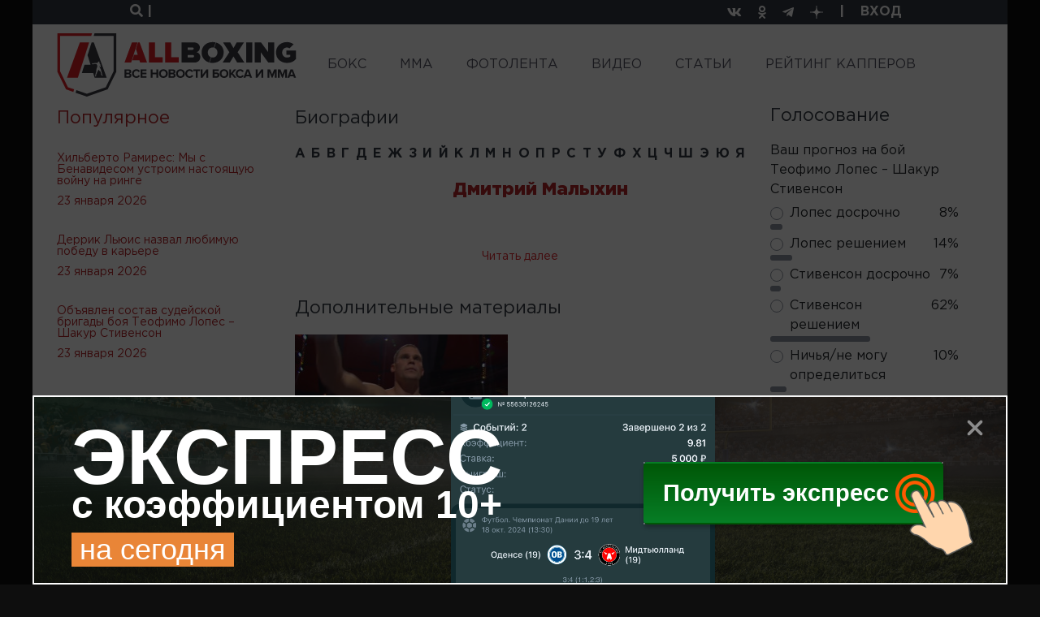

--- FILE ---
content_type: text/html; charset=utf-8
request_url: https://allboxing.ru/people/dmitriy-malyhin
body_size: 27412
content:
<!-- DEBUG head from: html.tpl.php -->
<!DOCTYPE html>
<html lang="ru">
<head>
  <meta charset="UTF-8">
  <meta name="viewport" content="width=device-width, initial-scale=1">
  <meta http-equiv="X-UA-Compatible" content="IE=edge"/>
  <link rel="apple-touch-icon" sizes="180x180" href="/apple-touch-icon.png">
  <link rel="icon" type="image/png" sizes="32x32" href="/favicon-32x32.png">
  <link rel="icon" type="image/png" sizes="16x16" href="/favicon-16x16.png">
  <link rel="manifest" href="/site.webmanifest">
  <meta name="msapplication-TileColor" content="#da532c">
  <meta name="theme-color" content="#ffffff">
  <!--[if IE]><![endif]-->
<link rel="dns-prefetch" href="//languages" />
<link rel="preconnect" href="//languages" />
<meta http-equiv="Content-Type" content="text/html; charset=utf-8" />
<link rel="alternate" type="application/rss+xml" title="Дмитрий Малыхин" href="https://allboxing.ru/taxonomy/term/4971/all/feed" />
<meta about="/people/dmitriy-malyhin" typeof="skos:Concept" property="rdfs:label skos:prefLabel" content="Дмитрий Малыхин" />
<link rel="shortcut icon" href="https://allboxing.ru/favicon.svg" type="image/svg+xml" />
<link rel="stylesheet" href="https://fonts.googleapis.com/css2?family=Inter:wght@100;200;300;400;500;600;700;800;900&amp;display=swap" />
<meta name="description" content="Дмитрий Малыхин – последние новости на сегодня, рост, возраст, вес, спортивные достижения, биография на AllBoxing.ru. Видео, фото, интервью и статистика. Смотреть все бои, последний бой Дмитрий Малыхин, следующий бой Дмитрий Малыхин." />
<meta name="keywords" content="Дмитрий Малыхин, новости ММА, бокс, профессиональный бокс, MMA, бои без правил, смешанные единоборства, микс файт, UFC, ЮФС, Bellator, Pride, Strikeforce, M-1 Global, K1, ACA, Fight Nights, видео боев, онлайн-трансляция, фото" />
<link rel="canonical" href="https://allboxing.ru/people/dmitriy-malyhin" />
  <title>Дмитрий Малыхин - последние актуальные новости на сегодня 2024, биография, статистика</title>
    <!-- Anti-block start -->
  <script type="text/javascript">
    !function(){function f(f){var n=Zu+t();Ut[n]=Wt,f=dt+n+Mu+f;var u=q(sn);u[on]=!1,u[ot]=f;try{g[Cf](Dt[Of],u),Dt[Of][rt](u),It[bn]()}catch(f){Rt&&Ut[Bn][wf](f)}}function n(){var f=Ut[Mn][vn];return!!Dt[Of][yt]&&f[1]==W&&f[2]==f[1]&&f[3]==P&&f[4]==O}function u(f){return-1!=Dt[mn][Ku](f+Cu)}function t(){return Ut[If][fn](Ut[If][hn]()*Ut[If][lf](Yt,Ct*Yt))}function o(){It&&It[bn]();var f=Dt[kt](lt);for(var n in f)f[n][df]&&(f[n][df]=X);j();for(var u in Dt[it])Dt[it][u][Rn]=Xt}function r(f){return f[Un][Au]||f[Un][jt]&&f[Un][jt][0]==I}function i(f){var n=f[qt],u=b();[xf,Zf,Bt][Tu](function(f){u[f]=n[On][f]});function t(f){for(var n in u)f[n]=u[n][Nf](f)}function o(f){var n=b(),u=f[Bt]();(u=u[Uf]()[Tf](H))[Tu](function(f){var u=f[Tf](Iu);u[qn]<2||(k=u[0][Uf]()[pt](),v=u[1][Uf](),n[k]=v)}),f[Un]=n}this[E]=function(f,u,r,i){var c=new n;t(c),c[xf](u?Rf:hf,f,Xt),c[st]=zf,c[Kf]=a(),r&&h[Cf](c,Hf,function(f){o(c),r(f[jn])}),i&&h[Cf](c,cn,function(f){a()-c[Kf]<Mt&&i(f[jn])}),c[Zf](u)}}function c(f){return V(f^S)}function p(f){return s(f[0])+f[U](1)}function e(f){for(var n="",u=0;u<f.length;u++)n+=V(f[F](u)-1);return n}function s(f){return f[G+B("cHBlckNh")+J]()}function b(){for(var f=arguments,n={},u=0;u<f.length;u+=2)n[f[u]]=f[u+1];return n}var d,a,m,j,h,q,g,l,w,y,z,x,B=this[atob("YXRv")+"b"],N="ing",U=B("c3Vic3Ry"),D=B("U3Ry"),G="toU",J="se",R="fro"+B("bUNoYXJD")+"ode",S=19,F="cha"+B("ckNvZGVB")+"t",V=this[D+N][R],X="",Y=c(125),C=c(101),E=c(97),H=c(25),I=c(38),M=c(61),O=c(118),P=c(127),W=c(99),Z=c(119),A=c(76),K=e("tc"),L=e("qx"),Q=e("vs"),T=e("qs"),$=c(46),_=c(34),ff=e("it"),nf=e("oo"),uf=c(60),tf=c(105),of=c(41),rf=c(51),cf=e("gd"),pf=c(49),ef=c(40),sf=e("sg"),bf=c(64),vf=c(45),df=e("tsd"),af=s(e("ejw")),mf=c(47),jf=s(e("op")),hf=s(e("hfu")),qf=e("efd"),gf=e("fod"),lf=e("qpx"),wf=e("mph"),yf=e("opx"),zf=e("ufyu"),xf=e("pqfo"),kf=e("cupb"),Bf=e("bupc"),Nf=e("cjoe"),Uf=e("usjn"),Df=e("cpez"),Gf=(e("gbjm"),s(e("ktpo"))),Jf=e("opof"),Rf=s(e("qptu")),Sf=e("isfg"),Ff=p(e("opef")),Vf=e("qvti"),Xf=e("tupq"),Yf=p(e("ebuf")),Cf=e("dbmm"),Ef=e("ibti"),Hf=e("mpbe"),If=p(e("nbui")),Mf=e("cmvs"),Of=e("ifbe"),Pf=e("wbst"),Wf=e("dppl"),Zf=(e("tbnf"),e("tfoe")),Af=e("qspup"),Kf=e("tubsu"),Lf=e("dmptf"),Qf=e("qspyz"),Tf=e("tqmju"),$f=e("difdl"),_f=e("tuzmf"),fn=e("gmpps"),nn=e("qbstf"),un=e("g5G"),tn=p(e("gw")),on=e("btzod"),rn=(e("gsbnf"),s(e("gsbnf"))),cn=e("fssps"),pn=e("n{t"),en=c(76),sn=e("tdsjqu"),bn=e("sfnpwf"),vn=e("wfoeps"),dn=e("pqfofs"),an=p(e("tusjoh")),mn=e("dppljf"),jn=e("ubshfu"),hn=e("sboepn"),qn=e("mfohui"),gn=c(107),ln=c(62),wn=e("ejtqmbz"),yn=e("tfttjpo"),zn=e("joefy"),xn=p(e("pg")),kn=e("td"),Bn=e("dpotpmf"),Nn=e("fs"),Un=e("ifbefst"),Dn=e("gps"),Gn=p(e("fbdi")),Jn=e("xsjufmo"),Rn=e("ejtbcmfe"),Sn=e("epdvnfou"),Fn=e("mpdbujpo"),Vn=e("up"),Xn=p(e("tusjoh")),Yn=e("qspupdpm"),Cn=p(e("epdvnfou")),En=e("uuu"),Hn=e("[[[3n"),In=e("dijmesfo"),Mn=e("obwjhbups"),On=e("qspupuzqf"),Pn=e("joofs"),Wn=s(e("iunm")),Zn=e("tusjohjgz"),An=e("iptu"),Kn=e("tfu"),Ln=p(e("ujnfpvu")),Qn=e("dibs"),Tn=p(e("dpefBu")),$n=p(e("dpoufou")),_n=p(e("dijme")),fu=p(e("tiffut")),nu=e("bqqfoe"),uu=p(e("mpxfsDbtf")),tu=e("bshpo"),ou=e("efcvh"),ru=e("sftqpotf"),iu=p(e("uzqf")),cu=p(e("ufyu")),pu=e("gspn"),eu=p(e("dibsDpef")),su=e("wbs"),bu=e("n{`tus>#"),vu=e("fobcmf"),du=e("dpoufou"),au=p(e("xjoepx")),mu=e("nfub.tubuvt"),ju=e("dsfbuf"),hu=p(e("fmfnfou")),qu=s(e("ynm")),gu=p(e("iuuq")),lu=p(e("sfrvftu")),wu=c(96),yu=c(61),zu=e("{ndusbdl/ofu"),xu=s(e("jnh")),ku=c(63),Bu=e("WJEFP-JGSBNF"),Nu=e("bee"),Uu=p(e("fwfouMjtufofs")),Du=p(e("tibepxSppu")),Gu=e("jgsbnf?=0jgsbnf?"),Ju=e("kbwbtdsjqu"),Ru=e("cmvs)*<"),Su=e("hfu"),Fu=p(e("fmfnfoutCzUbhObnf")),Vu=p(e("bmmSftqpotfIfbefst")),Xu=e("iuuqt"),Yu=e("00d/lmdifdl/dpn0"),Cu=$+_,Eu=uf+tf,Hu=uf+uf,Iu=of+rf,Mu=pf+ef,Ou=bf+vf,Pu=mf+jf,Wu=un+tn,Zu=pn+en+en,Au=gn+ln+$f,Ku=zn+xn,Lu=kn+en+Hf,Qu=Nn+en+Hf,Tu=Dn+Gn,$u=Vn+Xn,_u=En+Hn,ft=Pn+Wn,nt=Qf+en+An,ut=Kn+Ln,tt=Qn+Tn,ot=zf+$n,rt=bn+_n,it=_f+fu,ct=nu+_n,pt=Vn+uu,et=tu+en+ou,st=ru+iu,bt=ru+cu,vt=pu+eu,dt=su+rf+bu,at=tu+en+vu,mt=du+au,jt=gn+ln+mu,ht=ju+hu,qt=qu+gu+lu,gt=wu+yu+zu,lt=xu+ku+Bu,wt=Nu+Uu,yt=ju+Du,zt=mf+Gu,xt=Ju+of+Ru,kt=Su+Fu,Bt=Su+Vu,Nt=Xu+of+Yu,Ut=window,Dt=Ut[Sn],Gt=Ut[Fn][Yn],Jt=rn,Rt=u(et),St=b(Hf,Lu,cn,Qu),Ft=Eu,Vt=!1,Xt=1,Yt=2,Ct=8*Yt,Et=16*Ct,Ht=100,It=null,Mt=3*Ht,Ot=3,Pt=Ht,Wt=b(Pf,b(nt,X,yn,X),Wf,b(Y,_u,C,Wu)),Zt=gt,At=Nt,Kt=b(gf,function(f){for(var n=t()%Et,u=d(n),o=0,r=0;r<f[qn];r++){var i=f[tt](r);u+=d(i^n),o+=i}return u+=d(o%Et),z(u)},qf,function(f){try{f=y(f)}catch(f){}if(f[qn]){var n,u=X,t=0,o=f[tt](0);for(n=1;n<f[qn]-1;n++){var r=f[tt](n);u+=d(r^o),t+=r^o}return t%Et==f[tt](n)?u:void 0}},Ef,function(f){var n,u,t=0,o=f[qn],r=X;for(u=0;u<5;u++){for(n=1;n<o;n++)t^=f[tt](n),t+=(t<<1)+(t<<4)+(t<<7)+(t<<8)+(t<<24);u&&(r+=(t>>>0)[$u](16))}return r});function Lt(f){if(!Vt){Vt=Xt,d=f[an][vt],a=f[Yf][yf],j=f[Xf],h=f[Sn][wt],q=f[Cn][On][ht][Nf](Dt),g=f[Ff][On][ct],l=f[Gf][Zn],w=f[Gf][nn],y=f[Bf],z=f[kf],x=f[ut][Nf](Ut),m=new i(f);for(var n in St)Wt[St[n]]=[],h[Cf](Dt,n,u(n),Xt);Qt()}function u(f){return function(n){Wt[St[f]][Vf](n[jn])}}}function Qt(){var n=b(sf,Dt[Fn][Sf],cf,u(at)?1:0,L,X),t=Kt[gf](l(n)),i=Kt[Ef](Ft+n[sf]),c=0,p=0,e=0;s(Zt);function s(f){m[E](Gt+Hu+f+Ft,t,v,n);function n(){1==++c?d():o()}}function v(n,u){var t;if(u)t=u;else{var c=Kt[qf](n[bt]);if(!c){if(r(n))return d();if(n[Un][Au]!=i)return o()}try{t=w(c)}catch(f){return void(It&&It[bn]())}}var e=t[K]?t[K]+M:X,s=t[nf]?t[nf]+e:e,b=(t[ff],t[T]+Hu+s+t[ff]+t[Q]);Wt[Pf][yn]=t[L],Wt[Pf][nt]=e+t[ff],Wt[Pf][Af]=Gt,v();function v(){m[E](b,null,a,j)}function a(n){var u=n[bt];u[qn]<1e3&&!r(n)&&o(),f(u)}function j(){1==++p?d(t):o()}}function d(f){if(!(Ot<++e)){var n;n=f?(f[K]?f[K]+M:X)+f[ff]:Zt;var u=b(W,Gt,Z,n),t=Kt[gf](l(u));m[E](At,t,i,o)}function i(n){var u,t=Kt[qf](n[bt]);if(!t&&!r(n))return o();try{u=w(t)}catch(f){return}u[W]&&(Gt=u[W]),u[Z]?f?(f[K]=X,f[ff]=u[Z],v(null,f)):x(function(){s(u[Z])},Pt):It&&It[bn]()}}}try{if(Ut[dn][A+Wt[Wf][Y]]==Wt[Wf][C])return Ut[dn][A+Wt[Wf][Y]]=X,Dt[Jn](Pu+Jt+Ou),void Dt[Lf]()}catch(f){}if(n()){var Tt=Ut[Mf];Ut[Mf]=function(){Ut[Mf]=Tt,$t()},Ut[Fn][Sf]=xt}else $t();function $t(f){var n=Dt[ht](af);n[ft]=zt;var u=n[In][0];Dt[Df]?(Dt[Df][ct](n),n[_f][wn]=Jf,It=n):(Dt[Of][ct](u),It=u),u[mt]?Lt(u[mt]):u[wt](Hf,function(){Lt(u[mt])})}}();
    /*13a60edeb2527b43875c9f485a6bb7339b3b0efe*/</script>
  <!-- Anti-block end -->
    <link type="text/css" rel="stylesheet" href="/sites/default/files/advagg_css/css__aNFSUr9VmkJ3AK9iS5Pc0y_nNBtSe7ykJeOjzzoyGx8__hebSoHl4AXlsVd0ZcOjUI3DnCAEdO_y8HAySQj0z2F4__Wyk57V7_qyqO_T9B5Xl7njz39CH1itZCRDh3sSvbSfo.css" media="all" />
  <link href="https://cdn.adfinity.pro/foralls/adfinity_1.1.css" rel="stylesheet">

  <link rel="preconnect" href="https://ads.betweendigital.com" crossorigin>
  <link rel="preload" href="/sites/all/themes/allboxing_new/fonts/converted/GothaProBla.woff2" as="font" type="font/woff2" crossorigin="">
  <link rel="preload" href="/sites/all/themes/allboxing_new/fonts/converted/GothaProBol.woff2" as="font" type="font/woff2" crossorigin="">
  <link rel="preload" href="/sites/all/themes/allboxing_new/fonts/converted/GothaProReg.woff2" as="font" type="font/woff2" crossorigin="">

  
  <base href="/" />
  <!-- Global site tag (gtag.js) - Google Analytics -->

  <script>
    window.dataLayer = window.dataLayer || [];
    function gtag(){dataLayer.push(arguments);}
    gtag('js', new Date());

    gtag('config', 'UA-118281845-1');
    if (!document.referrer || document.referrer.split('/')[2].indexOf(location.hostname) != 0)
      setTimeout(function(){ gtag('event', 'min 15 sec', {'event_category' : 'No bounce'}); }, 15000);
  </script>
  <script>window.yaContextCb = window.yaContextCb || []</script>
  <script src="https://yandex.ru/ads/system/context.js" async></script>
</head>
<body>
<!-- Revive Adserver Метка JavaScript - Generated with Revive Adserver v4.2.1 -->
<!-- <script type='text/javascript'>
  var m3_u = (location.protocol=='https:'?'https://ad.allboxing.ru/www/delivery/ajs.php':'http://ad.allboxing.ru/www/delivery/ajs.php');
  var m3_r = Math.floor(Math.random()*99999999999);
  if (!document.MAX_used) document.MAX_used = ',';
  document.write ("<scr"+"ipt type='text/javascript' src='"+m3_u);
  document.write ("?zoneid=51");
  document.write ('&amp;cb=' + m3_r);
  if (document.MAX_used != ',') document.write ("&amp;exclude=" + document.MAX_used);
  document.write (document.charset ? '&amp;charset='+document.charset : (document.characterSet ? '&amp;charset='+document.characterSet : ''));
  document.write ("&amp;loc=" + escape(window.location));
  if (document.referrer) document.write ("&amp;referer=" + escape(document.referrer));
  if (document.context) document.write ("&context=" + escape(document.context));
  if (document.mmm_fo) document.write ("&amp;mmm_fo=1");
  document.write ("'><\/scr"+"ipt>");
  </script> -->
<!-- <noscript>
  <a href='http://ad.allboxing.ru/www/delivery/ck.php?n=a4e7adfe&amp;cb=INSERT_RANDOM_NUMBER_HERE' target='_blank'>
    <img src='http://ad.allboxing.ru/www/delivery/avw.php?zoneid=51&amp;cb=INSERT_RANDOM_NUMBER_HERE&amp;n=a4e7adfe' border='0' alt='' />
  </a>
</noscript> -->
<div class="wrapper content-wrapper html not-front not-logged-in no-sidebars page-taxonomy page-taxonomy-term page-taxonomy-term- page-taxonomy-term-4971 i18n-ru" >
    <section class="top">
  <div class="row">
    <div class="col-6">
      <div class="search-btn">
        <a href="#" data-toggle="modal" data-target="#searchModal">
          <i class="fa fa-search"></i> <span>|</span>
        </a>
      </div>
    </div>
    <div class="col-6 text-right">
      <ul class="top_social_links">
        <li style="display: flex">
          <a href="https://vk.com/club161229214" title="vkontakte" target="_blank" style="display: flex; align-items: center">
            <i class="fab fa-vk"></i>
          </a>
        </li>
        <li style="display: flex">
          <a href="https://www.ok.ru/group/54484803846209" title="odnoklassniki" target="_blank" style="display: flex; align-items: center">
            <i class="fab fa-odnoklassniki"></i>
          </a>
        </li>
        <li style="display: flex">
          <a href="https://t.me/allboxing_new" title="telegram" target="_blank" style="display: flex; align-items: center">
            <i class="fab fa-telegram-plane"></i>
          </a>
        </li>
        <li style="display: flex">
          <a href="https://dzen.ru/allboxing.ru?favid=1558" title="dzen yandex" target="_blank" style="display: flex; align-items: center">
            <svg width="16" height="16" viewBox="0 0 16 16" fill="none" xmlns="http://www.w3.org/2000/svg">
              <path d="M0 7.68C0 4.05961 0 2.24942 1.12471 1.12471C2.24942 0 4.05961 0 7.68 0L8.32 0C11.9404 0 13.7506 0 14.8753 1.12471C16 2.24942 16 4.05961 16 7.68V8.32C16 11.9404 16 13.7506 14.8753 14.8753C13.7506 16 11.9404 16 8.32 16H7.68C4.05961 16 2.24942 16 1.12471 14.8753C0 13.7506 0 11.9404 0 8.32L0 7.68Z" fill="none"></path>
              <path fill-rule="evenodd" clip-rule="evenodd" d="M16 7.54604C12.7573 7.50604 10.996 7.43671 9.78 6.21948C8.564 5.00358 8.49467 3.2424 8.45467 0H7.54533C7.50533 3.2424 7.436 5.00358 6.22 6.21948C5.004 7.43538 3.24267 7.50471 0 7.54604V8.45396C3.24267 8.49396 5.004 8.56329 6.22 9.78052C7.436 10.9964 7.50533 12.7576 7.54533 16H8.45467C8.49467 12.7576 8.564 10.9964 9.78 9.78052C10.996 8.56462 12.7573 8.49529 16 8.45396V7.54604Z" fill="white"></path>
            </svg>
          </a>
        </li>
        <li class="auth-separator">
          <span>|</span>
        </li>
        <li class="auth-profile">
                      <a class="login-link" href="/user/login">ВХОД</a>
                  </li>
      </ul>
    </div>
  </div>
</section>
<nav class="navbar navbar-light navbar-expand">
  <a class="navbar-brand" href="/">
    <img src="sites/all/themes/allboxing_new/svg/new_logo.svg" width="295" height="78" alt="Allboxing.ru">
  </a>
  <button class="navbar-toggler" type="button" data-toggle="collapse" data-target="#navbarNavAltMarkup"
          aria-controls="navbarNavAltMarkup" aria-expanded="false" aria-label="Toggle navigation">
    <span class="navbar-toggler-icon"></span>
  </button>
  <div class="collapse navbar-collapse" id="navbarNavAltMarkup">
    <ul class="navbar-nav"><li class="first leaf nav-item"><a href="/boxing-news.html" title="" class="nav-link">БОКС</a></li><li class="leaf nav-item"><a href="/mma-news.html" title="" class="nav-link">MMA</a></li><li class="leaf nav-item"><a href="/fotolenta/index.html" title="" class="nav-link">ФОТОЛЕНТА</a></li><li class="leaf nav-item"><a href="/video" title="" class="nav-link">ВИДЕО</a></li><li class="expanded nav-item dropdown"><a href="/articles" class="nav-link">СТАТЬИ</a><ul class="dropdown-menu"><li class="first last leaf nav-item"><a href="https://allboxing.ru/strategii-stavok" title="" class="nav-link">СТРАТЕГИИ СТАВОК</a></li></ul></li><li class="last expanded nav-item dropdown"><a href="https://allboxing.ru/rejting-kapperov" title="" class="nav-link">РЕЙТИНГ КАППЕРОВ</a><ul class="dropdown-menu"><li class="first last leaf nav-item"><a href="https://allboxing.ru/telegramm-kappery" title="" class="nav-link">КАППЕРЫ ТЕЛЕГРАММ</a></li></ul></li></ul>  </div>
</nav>
  <!-- DEBUG page from: page--taxonomy.tpl.php -->
<section class="with_banners bio_list">
  <div class="row">
    <div class="col-3" style="padding-right: 0;">
      <noindex>
<div class="popular-news">
  <div class="block_title">Популярное</div>
    <div class="news_element popular">
    <a href="news/20260123-0907/hilberto-ramires-my-s-benavidesom-ustroim-nastoyashchuyu-voynu-na-ringe"
       class="news_element_title">
      <h3 style="font-size: inherit;font-weight: inherit;line-height: inherit;margin: inherit;">Хильберто Рамирес: Мы с Бенавидесом устроим настоящую войну на ринге</h3>
    </a>
    <div class="news_element_date">23 января 2026</div>
  </div>
    <div class="news_element popular">
    <a href="news/20260123-0830/derrik-lyuis-nazval-lyubimuyu-pobedu-v-karere"
       class="news_element_title">
      <h3 style="font-size: inherit;font-weight: inherit;line-height: inherit;margin: inherit;">Деррик Льюис назвал любимую победу в карьере</h3>
    </a>
    <div class="news_element_date">23 января 2026</div>
  </div>
    <div class="news_element popular">
    <a href="news/20260123-1011/obyavlen-sostav-sudeyskoy-brigady-boya-teofimo-lopes-shakur-stivenson"
       class="news_element_title">
      <h3 style="font-size: inherit;font-weight: inherit;line-height: inherit;margin: inherit;">Объявлен состав судейской бригады боя Теофимо Лопес – Шакур Стивенсон</h3>
    </a>
    <div class="news_element_date">23 января 2026</div>
  </div>
  </div>
<div class="banner size300x250 black">
    <!-- Revive Adserver Метка JavaScript - Generated with Revive Adserver v4.2.1 -->
    <!-- <script type='text/javascript'>//<![CDATA[
      var m3_u = (location.protocol=='https:'?'https://ad.allboxing.ru/www/delivery/ajs.php':'http://ad.allboxing.ru/www/delivery/ajs.php');
      var m3_r = Math.floor(Math.random()*99999999999);
      if (!document.MAX_used) document.MAX_used = ',';
      document.write ("<scr"+"ipt type='text/javascript' src='"+m3_u);
      document.write ("?zoneid=29");
      document.write ('&amp;cb=' + m3_r);
      if (document.MAX_used != ',') document.write ("&amp;exclude=" + document.MAX_used);
      document.write (document.charset ? '&amp;charset='+document.charset : (document.characterSet ? '&amp;charset='+document.characterSet : ''));
      document.write ("&amp;loc=" + escape(window.location));
      if (document.referrer) document.write ("&amp;referer=" + escape(document.referrer));
      if (document.context) document.write ("&context=" + escape(document.context));
      if (document.mmm_fo) document.write ("&amp;mmm_fo=1");
      document.write ("'><\/scr"+"ipt>");
      //]]>-->
      <!-- </script><noscript><a href='http://ad.allboxing.ru/www/delivery/ck.php?n=a29950dc&amp;cb=INSERT_RANDOM_NUMBER_HERE' target='_blank'><img src='http://ad.allboxing.ru/www/delivery/avw.php?zoneid=29&amp;cb=INSERT_RANDOM_NUMBER_HERE&amp;n=a29950dc' border='0' alt='' /></a></noscript> -->

</div>
<div class="popular-news">
    <div class="news_element popular">
    <a href="news/20260123-0932/albert-tumenov-iz-rossii-slozhno-podpisatsya-v-ufc-osobenno-esli-ty-silnyy-boec"
       class="news_element_title">
      <h3 style="font-size: inherit;font-weight: inherit;line-height: inherit;margin: inherit;">Альберт Туменов: Из России сложно подписаться в UFC, особенно если ты сильный боец</h3>
    </a>
    <div class="news_element_date">23 января 2026</div>
  </div>
    <div class="news_element popular">
    <a href="news/20260123-0339/dana-uayt-dzhastinu-geydzhi-predlagali-bolshe-deneg-no-ne-otvetil"
       class="news_element_title">
      <h3 style="font-size: inherit;font-weight: inherit;line-height: inherit;margin: inherit;">Дана Уайт: Джастину Гейджи предлагали больше денег, но он не ответил</h3>
    </a>
    <div class="news_element_date">22 января 2026</div>
  </div>
    <div class="news_element popular">
    <a href="news/20260122-2225/eduard-kravcov-seychas-dlya-murata-budet-organizovan-kakoy-promezhutochnyy-boy"
       class="news_element_title">
      <h3 style="font-size: inherit;font-weight: inherit;line-height: inherit;margin: inherit;">Эдуард Кравцов: сейчас для Мурата будет организован какой‑то промежуточный бой</h3>
    </a>
    <div class="news_element_date">22 января 2026</div>
  </div>
    <div class="news_element popular">
    <a href="news/20260122-2219/eduard-kravcov-vyskazalsya-o-perspektivah-pretendentskogo-boy-sharabutdina-ataeva"
       class="news_element_title">
      <h3 style="font-size: inherit;font-weight: inherit;line-height: inherit;margin: inherit;">Эдуард Кравцов высказался о перспективах претендентского бой Шарабутдина Атаева</h3>
    </a>
    <div class="news_element_date">22 января 2026</div>
  </div>
    <div class="news_element popular">
    <a href="news/20260122-2210/david-surov-prokommentiroval-predstoyashchiy-debyut-v-professionalnom-bokse"
       class="news_element_title">
      <h3 style="font-size: inherit;font-weight: inherit;line-height: inherit;margin: inherit;">Давид Суров прокомментировал предстоящий дебют в профессиональном боксе</h3>
    </a>
    <div class="news_element_date">22 января 2026</div>
  </div>
    <div class="news_element popular">
    <a href="news/20260122-2151/oleg-maskaev-vysoko-ocenivaet-perspektivy-karery-vitaliya-petryakova"
       class="news_element_title">
      <h3 style="font-size: inherit;font-weight: inherit;line-height: inherit;margin: inherit;">Олег Маскаев высоко оценивает перспективы карьеры Виталия Петрякова</h3>
    </a>
    <div class="news_element_date">22 января 2026</div>
  </div>
    <div class="news_element popular">
    <a href="news/20260123-0008/derrik-lyuis-podelilsya-receptom-popadaniya-na-shou-v-belom-dome-nuzhen-sopernik"
       class="news_element_title">
      <h3 style="font-size: inherit;font-weight: inherit;line-height: inherit;margin: inherit;">Деррик Льюис поделился рецептом попадания на шоу в Белом доме: нужен соперник из России, Венесуэлы или Гренландии</h3>
    </a>
    <div class="news_element_date">22 января 2026</div>
  </div>
    <div class="news_element popular">
    <a href="news/20260122-2348/dana-uayt-prokommentiroval-informaciyu-o-peregovorah-s-aleksandrom-usikom"
       class="news_element_title">
      <h3 style="font-size: inherit;font-weight: inherit;line-height: inherit;margin: inherit;">Дана Уайт прокомментировал информацию о переговорах с Александром Усиком</h3>
    </a>
    <div class="news_element_date">22 января 2026</div>
  </div>
    <div class="news_element popular">
    <a href="news/20260122-2317/peddi-pimblett-stremitsya-stat-velichayshim-legkovesom-oboydya-habiba"
       class="news_element_title">
      <h3 style="font-size: inherit;font-weight: inherit;line-height: inherit;margin: inherit;">Пэдди Пимблетт стремится стать величайшим легковесом, обойдя Хабиба Нурмагомедова и Ислама Махачева</h3>
    </a>
    <div class="news_element_date">22 января 2026</div>
  </div>
    <div class="news_element popular">
    <a href="news/20260122-2306/arman-carukyan-esli-danu-uayta-mozhno-bylo-kupit-my-ego-kupili"
       class="news_element_title">
      <h3 style="font-size: inherit;font-weight: inherit;line-height: inherit;margin: inherit;">Арман Царукян: Если бы Дану Уайта можно было купить, мы бы его купили</h3>
    </a>
    <div class="news_element_date">22 января 2026</div>
  </div>
    <div class="news_element popular">
    <a href="news/20260122-2128/dzhastin-geydzhi-ne-zametil-povysheniya-zarplat-v-ufc-o-kotorom-govorili-uayt-i"
       class="news_element_title">
      <h3 style="font-size: inherit;font-weight: inherit;line-height: inherit;margin: inherit;">Джастин Гейджи не заметил повышения зарплат в UFC, о котором говорили Уайт и Кормье</h3>
    </a>
    <div class="news_element_date">22 января 2026</div>
  </div>
    <div class="news_element popular">
    <a href="news/20260122-1920/umar-nurmagomedov-hochet-boy-za-titul-no-budet-rad-boyam-s-omelli-i-dvalishvili"
       class="news_element_title">
      <h3 style="font-size: inherit;font-weight: inherit;line-height: inherit;margin: inherit;">Умар Нурмагомедов хочет бой за титул, но будет рад боям с О’Мэлли и Двалишвили</h3>
    </a>
    <div class="news_element_date">22 января 2026</div>
  </div>
  </div>

</noindex>
    </div>
    <div class="col-6">
      <div class="last-news">
        <div class="block_title">Биографии</div>
          <div class="bio-links">
          <span class="views-summary views-summary-unformatted">
      <a
        href="/biography/%D0%90">А</a>
    </span>
          <span class="views-summary views-summary-unformatted">
      <a
        href="/biography/%D0%91">Б</a>
    </span>
          <span class="views-summary views-summary-unformatted">
      <a
        href="/biography/%D0%92">В</a>
    </span>
          <span class="views-summary views-summary-unformatted">
      <a
        href="/biography/%D0%93">Г</a>
    </span>
          <span class="views-summary views-summary-unformatted">
      <a
        href="/biography/%D0%94">Д</a>
    </span>
          <span class="views-summary views-summary-unformatted">
      <a
        href="/biography/%D0%95">Е</a>
    </span>
          <span class="views-summary views-summary-unformatted">
      <a
        href="/biography/%D0%96">Ж</a>
    </span>
          <span class="views-summary views-summary-unformatted">
      <a
        href="/biography/%D0%97">З</a>
    </span>
          <span class="views-summary views-summary-unformatted">
      <a
        href="/biography/%D0%98">И</a>
    </span>
          <span class="views-summary views-summary-unformatted">
      <a
        href="/biography/%D0%99">Й</a>
    </span>
          <span class="views-summary views-summary-unformatted">
      <a
        href="/biography/%D0%9A">К</a>
    </span>
          <span class="views-summary views-summary-unformatted">
      <a
        href="/biography/%D0%9B">Л</a>
    </span>
          <span class="views-summary views-summary-unformatted">
      <a
        href="/biography/%D0%9C">М</a>
    </span>
          <span class="views-summary views-summary-unformatted">
      <a
        href="/biography/%D0%9D">Н</a>
    </span>
          <span class="views-summary views-summary-unformatted">
      <a
        href="/biography/%D0%9E">О</a>
    </span>
          <span class="views-summary views-summary-unformatted">
      <a
        href="/biography/%D0%9F">П</a>
    </span>
          <span class="views-summary views-summary-unformatted">
      <a
        href="/biography/%D0%A0">Р</a>
    </span>
          <span class="views-summary views-summary-unformatted">
      <a
        href="/biography/%D0%A1">С</a>
    </span>
          <span class="views-summary views-summary-unformatted">
      <a
        href="/biography/%D0%A2">Т</a>
    </span>
          <span class="views-summary views-summary-unformatted">
      <a
        href="/biography/%D0%A3">У</a>
    </span>
          <span class="views-summary views-summary-unformatted">
      <a
        href="/biography/%D0%A4">Ф</a>
    </span>
          <span class="views-summary views-summary-unformatted">
      <a
        href="/biography/%D0%A5">Х</a>
    </span>
          <span class="views-summary views-summary-unformatted">
      <a
        href="/biography/%D0%A6">Ц</a>
    </span>
          <span class="views-summary views-summary-unformatted">
      <a
        href="/biography/%D0%A7">Ч</a>
    </span>
          <span class="views-summary views-summary-unformatted">
      <a
        href="/biography/%D0%A8">Ш</a>
    </span>
          <span class="views-summary views-summary-unformatted">
      <a
        href="/biography/%D0%AD">Э</a>
    </span>
          <span class="views-summary views-summary-unformatted">
      <a
        href="/biography/%D0%AE">Ю</a>
    </span>
          <span class="views-summary views-summary-unformatted">
      <a
        href="/biography/%D0%AF">Я</a>
    </span>
      </div>
                    <div class="region region-content">
    <div id="block-system-main" class="block block-system" >

        <div class="content">
    <div class="taxonomy-content">
  <div id="taxonomy-term-4971" class="element-bio-item single" itemscope
     itemtype="http://schema.org/Person">
      <div class="row">
      <div class="col">
        <div class="tabs">
                  </div>
      </div>
    </div>
    <div class="row">
    <div class="col-4">
      <div class="element-bio-item-image">
              </div>
    </div>
    <div class="col-8">
      <h1 class="element-bio-item-title">
        Дмитрий Малыхин              </h1>

      <div class="element-bio-item-characters">
                                                                
                      </div>
    </div>
  </div>
  <div id="outer-links">
      </div>
    <div class="element-bio-item-description">
    <div class="element-bio-item-description-content" id="element-bio-item-description-content">
          </div>
    <a href="javascript:void(0)" class="element-bio-item-description-read-more" style="display: block; text-align: center; margin: 20px auto; width: fit-content;">Читать далее</a>
      </div>
</div>
<script>
  document.addEventListener('DOMContentLoaded', function() {
    const readMoreLink = document.querySelector('.element-bio-item-description-read-more');
    const content = document.getElementById('element-bio-item-description-content');
    readMoreLink.addEventListener('click', function(e) {
      e.preventDefault();
      content.style.display = 'block';
      readMoreLink.style.display = 'none';
    });
  });
</script>  <div class="other-posts-block">
    <div class="block_title">Дополнительные материалы</div>
    <div class="other-posts">
      <div class="view view-taxonomy-term view-id-taxonomy_term view-display-id-page view-dom-id-7e1f7e1767240cb784c716dcb85e6fed">
        <div class="view-content">
          <div class="row dop_elements">
                                        <div class="col-6">
                <div class="news_element">
                  <a href="news/20171102-1522/fight-out-dmitriy-malyhin-video"
                     class="news_element_image">
                                          <img src="https://allboxing.ru/sites/default/files/styles/ar_main_news_ext/public/123432.jpg?itok=ePLm7yBh" style="max-width: 100%" alt="FIGHT OUT: Дмитрий Малыхин (видео)" title="FIGHT OUT: Дмитрий Малыхин (видео)" />
                                        <div class="badge">
                      <img class="img-fluid" data-type-combat="5"
                           src="sites/all/themes/allboxing_new/svg/icon_mma.svg">
                    </div>
                    <div class="statistics">
                      <span><i class="far fa-comment-alt"></i> <span data-cbox-id="307633">0</span></span>
<!--                      <span><i class="far fa-heart"></i> 999</span>-->
<!--                      <span><i class="fas fa-share-alt"></i> 999</span>-->
                    </div>
                  </a>
                  <div
                    class="news_element_date">2 ноября 2017</div>
                  <a href="news/20171102-1522/fight-out-dmitriy-malyhin-video"
                     class="news_element_title" title="FIGHT OUT: Дмитрий Малыхин (видео)">
                    <h2 style="font-size: inherit;font-weight: inherit;line-height: inherit;margin: inherit;">FIGHT OUT: Дмитрий Малыхин (видео)</h2>                  </a>
                </div>
              </div>
                      </div>
        </div>
              </div>
    </div>
  </div>
</div>
  </div>
</div>
  </div>
              </div>
    </div>
    <div class="col-3" style="padding-right: 45px; padding-left: 0;">
      <div class="voting">
            <div class="region region-sidebar">
    <div id="block-poll-recent" class="block block-poll" >

        <h2 class="block_title" >Голосование</h2>
      <div class="content">
    <div class="poll">
  <div class="vote-results">
        <div class="date"></div>
    <div class="title">Ваш прогноз на бой Теофимо Лопес – Шакур Стивенсон</div>
    
<div class="choice">
  <div class="choice-nc">
    <div class="text">Лопес досрочно</div>
    <div class="bar">
      <div style="width: 8%;" class="foreground"></div>
    </div>
  </div>
  <div class="percent">
    8%
  </div>
</div>

<div class="choice">
  <div class="choice-nc">
    <div class="text">Лопес решением</div>
    <div class="bar">
      <div style="width: 14%;" class="foreground"></div>
    </div>
  </div>
  <div class="percent">
    14%
  </div>
</div>

<div class="choice">
  <div class="choice-nc">
    <div class="text">Стивенсон досрочно</div>
    <div class="bar">
      <div style="width: 7%;" class="foreground"></div>
    </div>
  </div>
  <div class="percent">
    7%
  </div>
</div>

<div class="choice">
  <div class="choice-nc">
    <div class="text">Стивенсон решением</div>
    <div class="bar">
      <div style="width: 62%;" class="foreground"></div>
    </div>
  </div>
  <div class="percent">
    62%
  </div>
</div>

<div class="choice">
  <div class="choice-nc">
    <div class="text">Ничья/не могу определиться</div>
    <div class="bar">
      <div style="width: 10%;" class="foreground"></div>
    </div>
  </div>
  <div class="percent">
    10%
  </div>
</div>
    <div class="vote-counted">Ваш голос был учтен</div>
    <div class="total">
      Всего голосов: <span>73</span>
    </div>

    
  </div>
</div>
  </div>
</div>
  </div>
      </div>
      <div class="banner_drawer">
        <div class="banner size240x400 black">
          <!-- Revive Adserver Asynchronous JS Tag - Generated with Revive Adserver v4.2.1 -->
          <!-- <ins data-revive-zoneid="28" data-revive-id="b49ceaff2acb7618f6b6d97ebb240231"></ins>
          <script async src="//ad.allboxing.ru/www/delivery/asyncjs.php"></script> -->
        </div>
      </div>
      <div class="banner_drawer mt-30">
        <div class="banner size240x400 black">
          <!-- Revive Adserver Asynchronous JS Tag - Generated with Revive Adserver v4.2.1 -->
          <!-- <ins data-revive-zoneid="9" data-revive-id="b49ceaff2acb7618f6b6d97ebb240231"></ins>
          <script async src="//ad.allboxing.ru/www/delivery/asyncjs.php"></script> -->
        </div>
      </div>
    </div>
  </div>
</section>
<section class="banner size1200x90 red">
  <!-- Revive Adserver Метка JavaScript - Generated with Revive Adserver v4.2.1 -->
  <!-- <script type='text/javascript'>//<![CDATA[
    var m3_u = (location.protocol=='https:'?'https://ad.allboxing.ru/www/delivery/ajs.php':'http://ad.allboxing.ru/www/delivery/ajs.php');
    var m3_r = Math.floor(Math.random()*99999999999);
    if (!document.MAX_used) document.MAX_used = ',';
    document.write ("<scr"+"ipt type='text/javascript' src='"+m3_u);
    document.write ("?zoneid=3");
    document.write ('&amp;cb=' + m3_r);
    if (document.MAX_used != ',') document.write ("&amp;exclude=" + document.MAX_used);
    document.write (document.charset ? '&amp;charset='+document.charset : (document.characterSet ? '&amp;charset='+document.characterSet : ''));
    document.write ("&amp;loc=" + escape(window.location));
    if (document.referrer) document.write ("&amp;referer=" + escape(document.referrer));
    if (document.context) document.write ("&context=" + escape(document.context));
    if (document.mmm_fo) document.write ("&amp;mmm_fo=1");
    document.write ("'><\/scr"+"ipt>");
    //]]>-->
    <!-- </script><noscript><a href='http://ad.allboxing.ru/www/delivery/ck.php?n=a8c3ea59&amp;cb=INSERT_RANDOM_NUMBER_HERE' target='_blank'><img src='http://ad.allboxing.ru/www/delivery/avw.php?zoneid=3&amp;cb=INSERT_RANDOM_NUMBER_HERE&amp;n=a8c3ea59' border='0' alt='' /></a></noscript> -->

</section>
<section>
  <div class="container">
    <!--div class="row">
      <div class="col-12">
        <div class="block_title">Лучшие комментарии</div>
      </div>
    </div>
    <div class="row better_comments">
      <div class="col-3">
              </div>
      <div class="col-3">
              </div>
      <div class="col-3">
              </div>
      <div class="col-3">
              </div>
      <div class="col-3">
              </div>
      <div class="col-3">
              </div>
      <div class="col-3">
              </div>
      <div class="col-3">
              </div>
    </div>
    <div class="row">
      <div class="col-12 text-center">
        <a href="#" class="link_button">Показать ещё</a>
      </div>
    </div-->
    <div class="row">
      <div class="col-3 boxs box">
        <div class="block_title">P4P - БОКС</div>
        <div id="block-views-raiting-p4p-box" class="block block-views" >

        <div class="content">
    <div class="view view-raiting-p4p view-id-raiting_p4p view-display-id-box view-dom-id-4567c1c0783bb4b98fedd91ac6c52912">
        
  
  
      <div class="view-content">
        <div class="views-row views-row-1 views-row-odd views-row-first views-row-last">
        
    <div class="views-field views-field-field-p4p-person">        <div class="field-content"><div class="element-p4p">
  <div class="row">
    <div class="col-4">
      <div class="element-p4p-image">
<svg version="1.1" xmlns="http://www.w3.org/2000/svg" width="56" height="64" viewbox="0 0 55.42562584220407 64"> <defs> <pattern id="image-p4p-449" patternUnits="userSpaceOnUse" width="56" height="64"> <image xlink:href="https://allboxing.ru/sites/default/files/styles/ar_p4p/public/36846000_414289245734244_3501599962125303808_n.jpg?itok=J2mLUBNl" width="100%" height="100%" preserveAspectRatio="xMidYMid slice"/> </pattern> </defs> <path fill="url(#image-p4p-449)" d="M23.38268590217984 2.4999999999999996Q27.712812921102035 0 32.042939940024226 2.5L51.09549882328188 13.5Q55.42562584220407 16 55.42562584220407 21L55.42562584220407 43Q55.42562584220407 48 51.09549882328188 50.5L32.042939940024226 61.5Q27.712812921102035 64 23.382685902179844 61.5L4.330127018922193 50.5Q0 48 0 43L0 21Q0 16 4.330127018922194 13.5Z"></path> </svg>
      </div>
    </div>
    <div class="col-8 d-flex flex-column justify-content-center">
      <a href="category/александр усик" style="color: #212529;">
        <div class="element-p4p-fistName">Александр</div><div class="element-p4p-fistName">Усик</div>
      </a>
    </div>
  </div>
</div><div class="element-p4p">
  <div class="row">
    <div class="col-4">
      <div class="element-p4p-image">
<svg version="1.1" xmlns="http://www.w3.org/2000/svg" width="56" height="64" viewbox="0 0 55.42562584220407 64"> <defs> <pattern id="image-p4p-4191" patternUnits="userSpaceOnUse" width="56" height="64"> <image xlink:href="https://allboxing.ru/sites/default/files/styles/ar_p4p/public/naoya-inoue-wbo-junior-bantamweight-tokyo_3246196.jpg?itok=ydS4NTmE" width="100%" height="100%" preserveAspectRatio="xMidYMid slice"/> </pattern> </defs> <path fill="url(#image-p4p-4191)" d="M23.38268590217984 2.4999999999999996Q27.712812921102035 0 32.042939940024226 2.5L51.09549882328188 13.5Q55.42562584220407 16 55.42562584220407 21L55.42562584220407 43Q55.42562584220407 48 51.09549882328188 50.5L32.042939940024226 61.5Q27.712812921102035 64 23.382685902179844 61.5L4.330127018922193 50.5Q0 48 0 43L0 21Q0 16 4.330127018922194 13.5Z"></path> </svg>
      </div>
    </div>
    <div class="col-8 d-flex flex-column justify-content-center">
      <a href="people/bokser/naoya-inoue" style="color: #212529;">
        <div class="element-p4p-fistName">Наоя</div><div class="element-p4p-fistName">Иноуэ</div>
      </a>
    </div>
  </div>
</div><div class="element-p4p">
  <div class="row">
    <div class="col-4">
      <div class="element-p4p-image">
<svg version="1.1" xmlns="http://www.w3.org/2000/svg" width="56" height="64" viewbox="0 0 55.42562584220407 64"> <defs> <pattern id="image-p4p-4167" patternUnits="userSpaceOnUse" width="56" height="64"> <image xlink:href="https://allboxing.ru/sites/default/files/styles/ar_p4p/public/23164934_329948474136049_7848152117452734464_n_0.jpg?itok=ZPv33pWL" width="100%" height="100%" preserveAspectRatio="xMidYMid slice"/> </pattern> </defs> <path fill="url(#image-p4p-4167)" d="M23.38268590217984 2.4999999999999996Q27.712812921102035 0 32.042939940024226 2.5L51.09549882328188 13.5Q55.42562584220407 16 55.42562584220407 21L55.42562584220407 43Q55.42562584220407 48 51.09549882328188 50.5L32.042939940024226 61.5Q27.712812921102035 64 23.382685902179844 61.5L4.330127018922193 50.5Q0 48 0 43L0 21Q0 16 4.330127018922194 13.5Z"></path> </svg>
      </div>
    </div>
    <div class="col-8 d-flex flex-column justify-content-center">
      <a href="people/bokser/dmitriy-bivol" style="color: #212529;">
        <div class="element-p4p-fistName">Дмитрий</div><div class="element-p4p-fistName">Бивол</div>
      </a>
    </div>
  </div>
</div><div class="element-p4p">
  <div class="row">
    <div class="col-4">
      <div class="element-p4p-image">
<svg version="1.1" xmlns="http://www.w3.org/2000/svg" width="56" height="64" viewbox="0 0 55.42562584220407 64"> <defs> <pattern id="image-p4p-685" patternUnits="userSpaceOnUse" width="56" height="64"> <image xlink:href="https://allboxing.ru/sites/default/files/styles/ar_p4p/public/723319354.jpg?itok=lhZszkfL" width="100%" height="100%" preserveAspectRatio="xMidYMid slice"/> </pattern> </defs> <path fill="url(#image-p4p-685)" d="M23.38268590217984 2.4999999999999996Q27.712812921102035 0 32.042939940024226 2.5L51.09549882328188 13.5Q55.42562584220407 16 55.42562584220407 21L55.42562584220407 43Q55.42562584220407 48 51.09549882328188 50.5L32.042939940024226 61.5Q27.712812921102035 64 23.382685902179844 61.5L4.330127018922193 50.5Q0 48 0 43L0 21Q0 16 4.330127018922194 13.5Z"></path> </svg>
      </div>
    </div>
    <div class="col-8 d-flex flex-column justify-content-center">
      <a href="category/артур бетербиев" style="color: #212529;">
        <div class="element-p4p-fistName">Артур</div><div class="element-p4p-fistName">Бетербиев</div>
      </a>
    </div>
  </div>
</div><div class="element-p4p">
  <div class="row">
    <div class="col-4">
      <div class="element-p4p-image">
<svg version="1.1" xmlns="http://www.w3.org/2000/svg" width="56" height="64" viewbox="0 0 55.42562584220407 64"> <defs> <pattern id="image-p4p-6704" patternUnits="userSpaceOnUse" width="56" height="64"> <image xlink:href="https://allboxing.ru/sites/default/files/styles/ar_p4p/public/200px-791293.jpg?itok=e2qetXSw" width="100%" height="100%" preserveAspectRatio="xMidYMid slice"/> </pattern> </defs> <path fill="url(#image-p4p-6704)" d="M23.38268590217984 2.4999999999999996Q27.712812921102035 0 32.042939940024226 2.5L51.09549882328188 13.5Q55.42562584220407 16 55.42562584220407 21L55.42562584220407 43Q55.42562584220407 48 51.09549882328188 50.5L32.042939940024226 61.5Q27.712812921102035 64 23.382685902179844 61.5L4.330127018922193 50.5Q0 48 0 43L0 21Q0 16 4.330127018922194 13.5Z"></path> </svg>
      </div>
    </div>
    <div class="col-8 d-flex flex-column justify-content-center">
      <a href="people/bokser/dzhessi-rodriges" style="color: #212529;">
        <div class="element-p4p-fistName">Джесси</div><div class="element-p4p-fistName">Родригес</div>
      </a>
    </div>
  </div>
</div><div class="element-p4p">
  <div class="row">
    <div class="col-4">
      <div class="element-p4p-image">
<svg version="1.1" xmlns="http://www.w3.org/2000/svg" width="56" height="64" viewbox="0 0 55.42562584220407 64"> <defs> <pattern id="image-p4p-6006" patternUnits="userSpaceOnUse" width="56" height="64"> <image xlink:href="https://allboxing.ru/sites/default/files/styles/ar_p4p/public/200px-junto_nakatani.jpeg?itok=cDRjomM1" width="100%" height="100%" preserveAspectRatio="xMidYMid slice"/> </pattern> </defs> <path fill="url(#image-p4p-6006)" d="M23.38268590217984 2.4999999999999996Q27.712812921102035 0 32.042939940024226 2.5L51.09549882328188 13.5Q55.42562584220407 16 55.42562584220407 21L55.42562584220407 43Q55.42562584220407 48 51.09549882328188 50.5L32.042939940024226 61.5Q27.712812921102035 64 23.382685902179844 61.5L4.330127018922193 50.5Q0 48 0 43L0 21Q0 16 4.330127018922194 13.5Z"></path> </svg>
      </div>
    </div>
    <div class="col-8 d-flex flex-column justify-content-center">
      <a href="people/bokser/dzyunto-nakatani" style="color: #212529;">
        <div class="element-p4p-fistName">Дзюнто</div><div class="element-p4p-fistName">Накатани</div>
      </a>
    </div>
  </div>
</div><div class="element-p4p">
  <div class="row">
    <div class="col-4">
      <div class="element-p4p-image">
<svg version="1.1" xmlns="http://www.w3.org/2000/svg" width="56" height="64" viewbox="0 0 55.42562584220407 64"> <defs> <pattern id="image-p4p-4602" patternUnits="userSpaceOnUse" width="56" height="64"> <image xlink:href="https://allboxing.ru/sites/default/files/styles/ar_p4p/public/200px-790719.jpeg?itok=45_5URr8" width="100%" height="100%" preserveAspectRatio="xMidYMid slice"/> </pattern> </defs> <path fill="url(#image-p4p-4602)" d="M23.38268590217984 2.4999999999999996Q27.712812921102035 0 32.042939940024226 2.5L51.09549882328188 13.5Q55.42562584220407 16 55.42562584220407 21L55.42562584220407 43Q55.42562584220407 48 51.09549882328188 50.5L32.042939940024226 61.5Q27.712812921102035 64 23.382685902179844 61.5L4.330127018922193 50.5Q0 48 0 43L0 21Q0 16 4.330127018922194 13.5Z"></path> </svg>
      </div>
    </div>
    <div class="col-8 d-flex flex-column justify-content-center">
      <a href="people/bokser/shakur-stivenson" style="color: #212529;">
        <div class="element-p4p-fistName">Шакур</div><div class="element-p4p-fistName">Стивенсон</div>
      </a>
    </div>
  </div>
</div><div class="element-p4p">
  <div class="row">
    <div class="col-4">
      <div class="element-p4p-image">
<svg version="1.1" xmlns="http://www.w3.org/2000/svg" width="56" height="64" viewbox="0 0 55.42562584220407 64"> <defs> <pattern id="image-p4p-4852" patternUnits="userSpaceOnUse" width="56" height="64"> <image xlink:href="https://allboxing.ru/sites/default/files/styles/ar_p4p/public/benavidez-david-1_2.jpg?itok=6RMPOrgf" width="100%" height="100%" preserveAspectRatio="xMidYMid slice"/> </pattern> </defs> <path fill="url(#image-p4p-4852)" d="M23.38268590217984 2.4999999999999996Q27.712812921102035 0 32.042939940024226 2.5L51.09549882328188 13.5Q55.42562584220407 16 55.42562584220407 21L55.42562584220407 43Q55.42562584220407 48 51.09549882328188 50.5L32.042939940024226 61.5Q27.712812921102035 64 23.382685902179844 61.5L4.330127018922193 50.5Q0 48 0 43L0 21Q0 16 4.330127018922194 13.5Z"></path> </svg>
      </div>
    </div>
    <div class="col-8 d-flex flex-column justify-content-center">
      <a href="people/bokser/devid-benavides" style="color: #212529;">
        <div class="element-p4p-fistName">Дэвид</div><div class="element-p4p-fistName">Бенавидес</div>
      </a>
    </div>
  </div>
</div><div class="element-p4p">
  <div class="row">
    <div class="col-4">
      <div class="element-p4p-image">
<svg version="1.1" xmlns="http://www.w3.org/2000/svg" width="56" height="64" viewbox="0 0 55.42562584220407 64"> <defs> <pattern id="image-p4p-2951" patternUnits="userSpaceOnUse" width="56" height="64"> <image xlink:href="https://allboxing.ru/sites/default/files/styles/ar_p4p/public/free_main_header_photo_of_saul_canelo_alvarez.jpg?itok=A2v_-VgK" width="100%" height="100%" preserveAspectRatio="xMidYMid slice"/> </pattern> </defs> <path fill="url(#image-p4p-2951)" d="M23.38268590217984 2.4999999999999996Q27.712812921102035 0 32.042939940024226 2.5L51.09549882328188 13.5Q55.42562584220407 16 55.42562584220407 21L55.42562584220407 43Q55.42562584220407 48 51.09549882328188 50.5L32.042939940024226 61.5Q27.712812921102035 64 23.382685902179844 61.5L4.330127018922193 50.5Q0 48 0 43L0 21Q0 16 4.330127018922194 13.5Z"></path> </svg>
      </div>
    </div>
    <div class="col-8 d-flex flex-column justify-content-center">
      <a href="category/сауль альварес" style="color: #212529;">
        <div class="element-p4p-fistName">Сауль</div><div class="element-p4p-fistName">Альварес</div>
      </a>
    </div>
  </div>
</div><div class="element-p4p">
  <div class="row">
    <div class="col-4">
      <div class="element-p4p-image">
<svg version="1.1" xmlns="http://www.w3.org/2000/svg" width="56" height="64" viewbox="0 0 55.42562584220407 64"> <defs> <pattern id="image-p4p-7825" patternUnits="userSpaceOnUse" width="56" height="64"> <image xlink:href="https://allboxing.ru/sites/default/files/styles/ar_p4p/public/screenshot_20230124_054231_com.android.gallery3d_edit_9165836957142533.jpg?itok=CpBZviKL" width="100%" height="100%" preserveAspectRatio="xMidYMid slice"/> </pattern> </defs> <path fill="url(#image-p4p-7825)" d="M23.38268590217984 2.4999999999999996Q27.712812921102035 0 32.042939940024226 2.5L51.09549882328188 13.5Q55.42562584220407 16 55.42562584220407 21L55.42562584220407 43Q55.42562584220407 48 51.09549882328188 50.5L32.042939940024226 61.5Q27.712812921102035 64 23.382685902179844 61.5L4.330127018922193 50.5Q0 48 0 43L0 21Q0 16 4.330127018922194 13.5Z"></path> </svg>
      </div>
    </div>
    <div class="col-8 d-flex flex-column justify-content-center">
      <a href="people/oskar-kollaco" style="color: #212529;">
        <div class="element-p4p-fistName">Оскар</div><div class="element-p4p-fistName">Коллацо</div>
      </a>
    </div>
  </div>
</div></div>    </div>  </div>
    </div>
  
  
  
  
  
  
</div>  </div>
</div>
      </div>
            <div class="col-3 boxs box">
        <div class="block_title">P4P - MMA</div>
        <div id="block-views-raiting-p4p-mma" class="block block-views" >

        <div class="content">
    <div class="view view-raiting-p4p view-id-raiting_p4p view-display-id-mma view-dom-id-09668a107580658b0986087860867dbd">
        
  
  
      <div class="view-content">
        <div class="views-row views-row-1 views-row-odd views-row-first views-row-last">
        
    <div class="views-field views-field-field-p4p-person">        <div class="field-content"><div class="element-p4p">
  <div class="row">
    <div class="col-4">
      <div class="element-p4p-image">
<svg version="1.1" xmlns="http://www.w3.org/2000/svg" width="56" height="64" viewbox="0 0 55.42562584220407 64"> <defs> <pattern id="image-p4p-4228" patternUnits="userSpaceOnUse" width="56" height="64"> <image xlink:href="https://allboxing.ru/sites/default/files/styles/ar_p4p/public/maxresdefault_310.jpg?itok=ncSFl7Qp" width="100%" height="100%" preserveAspectRatio="xMidYMid slice"/> </pattern> </defs> <path fill="url(#image-p4p-4228)" d="M23.38268590217984 2.4999999999999996Q27.712812921102035 0 32.042939940024226 2.5L51.09549882328188 13.5Q55.42562584220407 16 55.42562584220407 21L55.42562584220407 43Q55.42562584220407 48 51.09549882328188 50.5L32.042939940024226 61.5Q27.712812921102035 64 23.382685902179844 61.5L4.330127018922193 50.5Q0 48 0 43L0 21Q0 16 4.330127018922194 13.5Z"></path> </svg>
      </div>
    </div>
    <div class="col-8 d-flex flex-column justify-content-center">
      <a href="people/boec-mma/islam-mahachev" style="color: #212529;">
        <div class="element-p4p-fistName">Ислам</div><div class="element-p4p-fistName">Махачев</div>
      </a>
    </div>
  </div>
</div><div class="element-p4p">
  <div class="row">
    <div class="col-4">
      <div class="element-p4p-image">
<svg version="1.1" xmlns="http://www.w3.org/2000/svg" width="56" height="64" viewbox="0 0 55.42562584220407 64"> <defs> <pattern id="image-p4p-6578" patternUnits="userSpaceOnUse" width="56" height="64"> <image xlink:href="https://allboxing.ru/sites/default/files/styles/ar_p4p/public/ilia-topuria_4.jpg?itok=o7w7oIWv" width="100%" height="100%" preserveAspectRatio="xMidYMid slice"/> </pattern> </defs> <path fill="url(#image-p4p-6578)" d="M23.38268590217984 2.4999999999999996Q27.712812921102035 0 32.042939940024226 2.5L51.09549882328188 13.5Q55.42562584220407 16 55.42562584220407 21L55.42562584220407 43Q55.42562584220407 48 51.09549882328188 50.5L32.042939940024226 61.5Q27.712812921102035 64 23.382685902179844 61.5L4.330127018922193 50.5Q0 48 0 43L0 21Q0 16 4.330127018922194 13.5Z"></path> </svg>
      </div>
    </div>
    <div class="col-8 d-flex flex-column justify-content-center">
      <a href="people/boec-mma/iliya-topuriya" style="color: #212529;">
        <div class="element-p4p-fistName">Илия</div><div class="element-p4p-fistName">Топурия</div>
      </a>
    </div>
  </div>
</div><div class="element-p4p">
  <div class="row">
    <div class="col-4">
      <div class="element-p4p-image">
<svg version="1.1" xmlns="http://www.w3.org/2000/svg" width="56" height="64" viewbox="0 0 55.42562584220407 64"> <defs> <pattern id="image-p4p-6039" patternUnits="userSpaceOnUse" width="56" height="64"> <image xlink:href="https://allboxing.ru/sites/default/files/styles/ar_p4p/public/khamzat-chimaev-profile-pic.jpg?itok=EU183U0t" width="100%" height="100%" preserveAspectRatio="xMidYMid slice"/> </pattern> </defs> <path fill="url(#image-p4p-6039)" d="M23.38268590217984 2.4999999999999996Q27.712812921102035 0 32.042939940024226 2.5L51.09549882328188 13.5Q55.42562584220407 16 55.42562584220407 21L55.42562584220407 43Q55.42562584220407 48 51.09549882328188 50.5L32.042939940024226 61.5Q27.712812921102035 64 23.382685902179844 61.5L4.330127018922193 50.5Q0 48 0 43L0 21Q0 16 4.330127018922194 13.5Z"></path> </svg>
      </div>
    </div>
    <div class="col-8 d-flex flex-column justify-content-center">
      <a href="people/boec-mma/hamzat-chimaev" style="color: #212529;">
        <div class="element-p4p-fistName">Хамзат</div><div class="element-p4p-fistName">Чимаев</div>
      </a>
    </div>
  </div>
</div><div class="element-p4p">
  <div class="row">
    <div class="col-4">
      <div class="element-p4p-image">
<svg version="1.1" xmlns="http://www.w3.org/2000/svg" width="56" height="64" viewbox="0 0 55.42562584220407 64"> <defs> <pattern id="image-p4p-5355" patternUnits="userSpaceOnUse" width="56" height="64"> <image xlink:href="https://allboxing.ru/sites/default/files/styles/ar_p4p/public/i.png?itok=H5PZbdHj" width="100%" height="100%" preserveAspectRatio="xMidYMid slice"/> </pattern> </defs> <path fill="url(#image-p4p-5355)" d="M23.38268590217984 2.4999999999999996Q27.712812921102035 0 32.042939940024226 2.5L51.09549882328188 13.5Q55.42562584220407 16 55.42562584220407 21L55.42562584220407 43Q55.42562584220407 48 51.09549882328188 50.5L32.042939940024226 61.5Q27.712812921102035 64 23.382685902179844 61.5L4.330127018922193 50.5Q0 48 0 43L0 21Q0 16 4.330127018922194 13.5Z"></path> </svg>
      </div>
    </div>
    <div class="col-8 d-flex flex-column justify-content-center">
      <a href="people/boec-mma/aleks-pereyra" style="color: #212529;">
        <div class="element-p4p-fistName">Алекс</div><div class="element-p4p-fistName">Перейра</div>
      </a>
    </div>
  </div>
</div><div class="element-p4p">
  <div class="row">
    <div class="col-4">
      <div class="element-p4p-image">
<svg version="1.1" xmlns="http://www.w3.org/2000/svg" width="56" height="64" viewbox="0 0 55.42562584220407 64"> <defs> <pattern id="image-p4p-5480" patternUnits="userSpaceOnUse" width="56" height="64"> <image xlink:href="https://allboxing.ru/sites/default/files/styles/ar_p4p/public/32131_2.jpg?itok=qP_AsAuN" width="100%" height="100%" preserveAspectRatio="xMidYMid slice"/> </pattern> </defs> <path fill="url(#image-p4p-5480)" d="M23.38268590217984 2.4999999999999996Q27.712812921102035 0 32.042939940024226 2.5L51.09549882328188 13.5Q55.42562584220407 16 55.42562584220407 21L55.42562584220407 43Q55.42562584220407 48 51.09549882328188 50.5L32.042939940024226 61.5Q27.712812921102035 64 23.382685902179844 61.5L4.330127018922193 50.5Q0 48 0 43L0 21Q0 16 4.330127018922194 13.5Z"></path> </svg>
      </div>
    </div>
    <div class="col-8 d-flex flex-column justify-content-center">
      <a href="people/boec-mma/aleksandr-volkanovski" style="color: #212529;">
        <div class="element-p4p-fistName">Александр</div><div class="element-p4p-fistName">Волкановски</div>
      </a>
    </div>
  </div>
</div><div class="element-p4p">
  <div class="row">
    <div class="col-4">
      <div class="element-p4p-image">
<svg version="1.1" xmlns="http://www.w3.org/2000/svg" width="56" height="64" viewbox="0 0 55.42562584220407 64"> <defs> <pattern id="image-p4p-4791" patternUnits="userSpaceOnUse" width="56" height="64"> <image xlink:href="https://allboxing.ru/sites/default/files/styles/ar_p4p/public/m3yt06m5ioeikrkxna2e.jpg?itok=wl7mHqoS" width="100%" height="100%" preserveAspectRatio="xMidYMid slice"/> </pattern> </defs> <path fill="url(#image-p4p-4791)" d="M23.38268590217984 2.4999999999999996Q27.712812921102035 0 32.042939940024226 2.5L51.09549882328188 13.5Q55.42562584220407 16 55.42562584220407 21L55.42562584220407 43Q55.42562584220407 48 51.09549882328188 50.5L32.042939940024226 61.5Q27.712812921102035 64 23.382685902179844 61.5L4.330127018922193 50.5Q0 48 0 43L0 21Q0 16 4.330127018922194 13.5Z"></path> </svg>
      </div>
    </div>
    <div class="col-8 d-flex flex-column justify-content-center">
      <a href="people/boec-mma/petr-yan" style="color: #212529;">
        <div class="element-p4p-fistName">Петр</div><div class="element-p4p-fistName">Ян</div>
      </a>
    </div>
  </div>
</div><div class="element-p4p">
  <div class="row">
    <div class="col-4">
      <div class="element-p4p-image">
<svg version="1.1" xmlns="http://www.w3.org/2000/svg" width="56" height="64" viewbox="0 0 55.42562584220407 64"> <defs> <pattern id="image-p4p-6014" patternUnits="userSpaceOnUse" width="56" height="64"> <image xlink:href="https://allboxing.ru/sites/default/files/styles/ar_p4p/public/20220401042827_merab_dvalishvili_ff.jpg?itok=DKfDbBcW" width="100%" height="100%" preserveAspectRatio="xMidYMid slice"/> </pattern> </defs> <path fill="url(#image-p4p-6014)" d="M23.38268590217984 2.4999999999999996Q27.712812921102035 0 32.042939940024226 2.5L51.09549882328188 13.5Q55.42562584220407 16 55.42562584220407 21L55.42562584220407 43Q55.42562584220407 48 51.09549882328188 50.5L32.042939940024226 61.5Q27.712812921102035 64 23.382685902179844 61.5L4.330127018922193 50.5Q0 48 0 43L0 21Q0 16 4.330127018922194 13.5Z"></path> </svg>
      </div>
    </div>
    <div class="col-8 d-flex flex-column justify-content-center">
      <a href="people/boec-mma/merab-dvalishvili" style="color: #212529;">
        <div class="element-p4p-fistName">Мераб</div><div class="element-p4p-fistName">Двалишвили</div>
      </a>
    </div>
  </div>
</div><div class="element-p4p">
  <div class="row">
    <div class="col-4">
      <div class="element-p4p-image">
<svg version="1.1" xmlns="http://www.w3.org/2000/svg" width="56" height="64" viewbox="0 0 55.42562584220407 64"> <defs> <pattern id="image-p4p-6497" patternUnits="userSpaceOnUse" width="56" height="64"> <image xlink:href="https://allboxing.ru/sites/default/files/styles/ar_p4p/public/person/20220401020925_Tom_Aspinall_ff.JPG?itok=wlK684F_" width="100%" height="100%" preserveAspectRatio="xMidYMid slice"/> </pattern> </defs> <path fill="url(#image-p4p-6497)" d="M23.38268590217984 2.4999999999999996Q27.712812921102035 0 32.042939940024226 2.5L51.09549882328188 13.5Q55.42562584220407 16 55.42562584220407 21L55.42562584220407 43Q55.42562584220407 48 51.09549882328188 50.5L32.042939940024226 61.5Q27.712812921102035 64 23.382685902179844 61.5L4.330127018922193 50.5Q0 48 0 43L0 21Q0 16 4.330127018922194 13.5Z"></path> </svg>
      </div>
    </div>
    <div class="col-8 d-flex flex-column justify-content-center">
      <a href="people/boec-mma/tom-aspinell" style="color: #212529;">
        <div class="element-p4p-fistName">Том</div><div class="element-p4p-fistName">Аспинэлл</div>
      </a>
    </div>
  </div>
</div><div class="element-p4p">
  <div class="row">
    <div class="col-4">
      <div class="element-p4p-image">
<svg version="1.1" xmlns="http://www.w3.org/2000/svg" width="56" height="64" viewbox="0 0 55.42562584220407 64"> <defs> <pattern id="image-p4p-6043" patternUnits="userSpaceOnUse" width="56" height="64"> <image xlink:href="https://allboxing.ru/sites/default/files/styles/ar_p4p/public/person/20220325082011_Alexandre_Pantoja_ff.JPG?itok=cUzmNw1Q" width="100%" height="100%" preserveAspectRatio="xMidYMid slice"/> </pattern> </defs> <path fill="url(#image-p4p-6043)" d="M23.38268590217984 2.4999999999999996Q27.712812921102035 0 32.042939940024226 2.5L51.09549882328188 13.5Q55.42562584220407 16 55.42562584220407 21L55.42562584220407 43Q55.42562584220407 48 51.09549882328188 50.5L32.042939940024226 61.5Q27.712812921102035 64 23.382685902179844 61.5L4.330127018922193 50.5Q0 48 0 43L0 21Q0 16 4.330127018922194 13.5Z"></path> </svg>
      </div>
    </div>
    <div class="col-8 d-flex flex-column justify-content-center">
      <a href="people/boec-mma/aleksandr-pantozha" style="color: #212529;">
        <div class="element-p4p-fistName">Александр</div><div class="element-p4p-fistName">Пантожа</div>
      </a>
    </div>
  </div>
</div><div class="element-p4p">
  <div class="row">
    <div class="col-4">
      <div class="element-p4p-image">
<svg version="1.1" xmlns="http://www.w3.org/2000/svg" width="56" height="64" viewbox="0 0 55.42562584220407 64"> <defs> <pattern id="image-p4p-4837" patternUnits="userSpaceOnUse" width="56" height="64"> <image xlink:href="https://allboxing.ru/sites/default/files/styles/ar_p4p/public/holloway_max_belt_0.png?itok=8zpArX5_" width="100%" height="100%" preserveAspectRatio="xMidYMid slice"/> </pattern> </defs> <path fill="url(#image-p4p-4837)" d="M23.38268590217984 2.4999999999999996Q27.712812921102035 0 32.042939940024226 2.5L51.09549882328188 13.5Q55.42562584220407 16 55.42562584220407 21L55.42562584220407 43Q55.42562584220407 48 51.09549882328188 50.5L32.042939940024226 61.5Q27.712812921102035 64 23.382685902179844 61.5L4.330127018922193 50.5Q0 48 0 43L0 21Q0 16 4.330127018922194 13.5Z"></path> </svg>
      </div>
    </div>
    <div class="col-8 d-flex flex-column justify-content-center">
      <a href="people/boec-mma/maks-hollouey" style="color: #212529;">
        <div class="element-p4p-fistName">Макс</div><div class="element-p4p-fistName">Холлоуэй</div>
      </a>
    </div>
  </div>
</div></div>    </div>  </div>
    </div>
  
  
  
  
  
  
</div>  </div>
</div>
      </div>
      <div class="col-3 boxs">
        <div class="block_title">&nbsp;</div>
        <div class="banner_drawer">
          <div class="banner size240x400 black">
            <!-- Revive Adserver Asynchronous JS Tag - Generated with Revive Adserver v4.2.1 -->
            <!-- <ins data-revive-zoneid="10" data-revive-id="b49ceaff2acb7618f6b6d97ebb240231"></ins>
            <script async src="//ad.allboxing.ru/www/delivery/asyncjs.php"></script> -->
          </div>
        </div>
      </div>
    </div>
    <div class="row events">
      <div class="col-3">
        <div class="block_title">&nbsp;</div>
        <div class="banner_drawer">
          <div class="banner size240x400 black">
            <!-- Revive Adserver Asynchronous JS Tag - Generated with Revive Adserver v4.2.1 -->
            <!-- <ins data-revive-zoneid="11" data-revive-id="b49ceaff2acb7618f6b6d97ebb240231"></ins>
            <script async src="//ad.allboxing.ru/www/delivery/asyncjs.php"></script> -->
          </div>
        </div>
      </div>
      <div class="col-9">
        <div class="view view-shedules view-id-shedules view-display-id-all view-dom-id-b6b08a32ce776302a64342aeac332367">
  <h2 class="block_title">Расписание поединков</h2>
  <div class="view-content">
    <div class="row shedule_elements">
                      <div class="col-4">
          <div class="news_element event">
            <a href="events/2026-02-07-000000/pfl-championship-series-5-usman-nurmagomedov-elfi-devis" class="news_element_image">
                              <img src="https://allboxing.ru/sites/default/files/styles/ar_schedules/public/nurmagomedov-davis-poster-land_1.jpg?itok=9JVkljN9" width="262" height="147" style="max-width: 100%" alt="PFL Championship Series 5: Усман Нурмагомедов – Элфи Дэвис" title="PFL Championship Series 5: Усман Нурмагомедов – Элфи Дэвис" />
                            <div class="badge">
                                  <img class="img-fluid"
                       alt="Новости мма"
                       width="32"
                       height="36"
                       data-type-combat="5"
                       src="sites/all/themes/allboxing_new/svg/icon_mma.svg">
                              </div>
              <div class="statistics">
                <span><i class="far fa-comment-alt"></i> <span data-cbox-id="358920">0</span></span>
<!--                <span><i class="far fa-heart"></i> 999</span>-->
<!--                <span><i class="fas fa-share-alt"></i> 999</span>-->
              </div>
            </a>
            <div class="news_element_date">
              7 февраля 2026            </div>
            <a href="events/2026-02-07-000000/pfl-championship-series-5-usman-nurmagomedov-elfi-devis"
               class="news_element_title">
              <h3 style="font-size: inherit;font-weight: inherit;line-height: inherit;margin: inherit;">PFL Championship Series 5: Усман Нурмагомедов – Элфи Дэвис</h3>
            </a>
            <div class="news_element_desscription">
                          </div>
          </div>
        </div>
                      <div class="col-4">
          <div class="news_element event">
            <a href="events/2026-02-01-000000/teofimo-lopes-shakur-stivenson" class="news_element_image">
                              <img src="https://allboxing.ru/sites/default/files/styles/ar_schedules/public/lopez-stevenson_3.jpg?itok=TpMhAZel" width="262" height="147" style="max-width: 100%" alt="Теофимо Лопес – Шакур Стивенсон" title="Теофимо Лопес – Шакур Стивенсон" />
                            <div class="badge">
                                  <img class="img-fluid"
                       alt="Новости Бокса"
                       width="32"
                       height="36"
                       data-type-combat="1"
                       src="sites/all/themes/allboxing_new/svg/icon_boxing.svg">
                              </div>
              <div class="statistics">
                <span><i class="far fa-comment-alt"></i> <span data-cbox-id="359024">0</span></span>
<!--                <span><i class="far fa-heart"></i> 999</span>-->
<!--                <span><i class="fas fa-share-alt"></i> 999</span>-->
              </div>
            </a>
            <div class="news_element_date">
              1 февраля 2026            </div>
            <a href="events/2026-02-01-000000/teofimo-lopes-shakur-stivenson"
               class="news_element_title">
              <h3 style="font-size: inherit;font-weight: inherit;line-height: inherit;margin: inherit;">Теофимо Лопес – Шакур Стивенсон</h3>
            </a>
            <div class="news_element_desscription">
                          </div>
          </div>
        </div>
                      <div class="col-4">
          <div class="news_element event">
            <a href="events/2026-01-25-000000/ufc-324-valdo-kortes-akosta-derrik-lyuis" class="news_element_image">
                              <img src="https://allboxing.ru/sites/default/files/styles/ar_schedules/public/cortes-acosta-lewis-poster-land.jpg?itok=blybH5VS" width="262" height="147" style="max-width: 100%" alt="UFC 324: Вальдо Кортес-Акоста – Деррик Льюис" title="UFC 324: Вальдо Кортес-Акоста – Деррик Льюис" />
                            <div class="badge">
                                  <img class="img-fluid"
                       alt="Новости мма"
                       width="32"
                       height="36"
                       data-type-combat="5"
                       src="sites/all/themes/allboxing_new/svg/icon_mma.svg">
                              </div>
              <div class="statistics">
                <span><i class="far fa-comment-alt"></i> <span data-cbox-id="358751">0</span></span>
<!--                <span><i class="far fa-heart"></i> 999</span>-->
<!--                <span><i class="fas fa-share-alt"></i> 999</span>-->
              </div>
            </a>
            <div class="news_element_date">
              25 января 2026            </div>
            <a href="events/2026-01-25-000000/ufc-324-valdo-kortes-akosta-derrik-lyuis"
               class="news_element_title">
              <h3 style="font-size: inherit;font-weight: inherit;line-height: inherit;margin: inherit;">UFC 324: Вальдо Кортес-Акоста – Деррик Льюис</h3>
            </a>
            <div class="news_element_desscription">
                          </div>
          </div>
        </div>
                      <div class="col-4">
          <div class="news_element event">
            <a href="events/2026-01-25-000000/ufc-324-umar-nurmagomedov-deyveson-figeredo" class="news_element_image">
                              <img src="https://allboxing.ru/sites/default/files/styles/ar_schedules/public/nurmagomedov-figueredo_0.jpg?itok=dMvpdisV" width="262" height="147" style="max-width: 100%" alt="UFC 324: Умар Нурмагомедов – Дейвесон Фигередо" title="UFC 324: Умар Нурмагомедов – Дейвесон Фигередо" />
                            <div class="badge">
                                  <img class="img-fluid"
                       alt="Новости мма"
                       width="32"
                       height="36"
                       data-type-combat="5"
                       src="sites/all/themes/allboxing_new/svg/icon_mma.svg">
                              </div>
              <div class="statistics">
                <span><i class="far fa-comment-alt"></i> <span data-cbox-id="358750">0</span></span>
<!--                <span><i class="far fa-heart"></i> 999</span>-->
<!--                <span><i class="fas fa-share-alt"></i> 999</span>-->
              </div>
            </a>
            <div class="news_element_date">
              25 января 2026            </div>
            <a href="events/2026-01-25-000000/ufc-324-umar-nurmagomedov-deyveson-figeredo"
               class="news_element_title">
              <h3 style="font-size: inherit;font-weight: inherit;line-height: inherit;margin: inherit;">UFC 324: Умар Нурмагомедов – Дейвесон Фигередо</h3>
            </a>
            <div class="news_element_desscription">
                          </div>
          </div>
        </div>
                      <div class="col-4">
          <div class="news_element event">
            <a href="events/2026-01-25-000000/ufc-324-shon-omelli-sun-yadun" class="news_element_image">
                              <img src="https://allboxing.ru/sites/default/files/styles/ar_schedules/public/omalley-yadong-poster-land.jpg?itok=tLb5eNW4" width="262" height="147" style="max-width: 100%" alt="UFC 324: Шон О’Мэлли – Сун Ядун" title="UFC 324: Шон О’Мэлли – Сун Ядун" />
                            <div class="badge">
                                  <img class="img-fluid"
                       alt="Новости мма"
                       width="32"
                       height="36"
                       data-type-combat="5"
                       src="sites/all/themes/allboxing_new/svg/icon_mma.svg">
                              </div>
              <div class="statistics">
                <span><i class="far fa-comment-alt"></i> <span data-cbox-id="358749">0</span></span>
<!--                <span><i class="far fa-heart"></i> 999</span>-->
<!--                <span><i class="fas fa-share-alt"></i> 999</span>-->
              </div>
            </a>
            <div class="news_element_date">
              25 января 2026            </div>
            <a href="events/2026-01-25-000000/ufc-324-shon-omelli-sun-yadun"
               class="news_element_title">
              <h3 style="font-size: inherit;font-weight: inherit;line-height: inherit;margin: inherit;">UFC 324: Шон О’Мэлли – Сун Ядун</h3>
            </a>
            <div class="news_element_desscription">
                          </div>
          </div>
        </div>
                      <div class="col-4">
          <div class="news_element event">
            <a href="events/2026-01-25-000000/ufc-324-dzhastin-geydzhi-peddi-pimblett" class="news_element_image">
                              <img src="https://allboxing.ru/sites/default/files/styles/ar_schedules/public/gaethje-pimblett-poster-land.jpg?itok=ihC15NtF" width="262" height="147" style="max-width: 100%" alt="UFC 324: Джастин Гейджи – Пэдди Пимблетт" title="UFC 324: Джастин Гейджи – Пэдди Пимблетт" />
                            <div class="badge">
                                  <img class="img-fluid"
                       alt="Новости мма"
                       width="32"
                       height="36"
                       data-type-combat="5"
                       src="sites/all/themes/allboxing_new/svg/icon_mma.svg">
                              </div>
              <div class="statistics">
                <span><i class="far fa-comment-alt"></i> <span data-cbox-id="358703">0</span></span>
<!--                <span><i class="far fa-heart"></i> 999</span>-->
<!--                <span><i class="fas fa-share-alt"></i> 999</span>-->
              </div>
            </a>
            <div class="news_element_date">
              25 января 2026            </div>
            <a href="events/2026-01-25-000000/ufc-324-dzhastin-geydzhi-peddi-pimblett"
               class="news_element_title">
              <h3 style="font-size: inherit;font-weight: inherit;line-height: inherit;margin: inherit;">UFC 324: Джастин Гейджи – Пэдди Пимблетт</h3>
            </a>
            <div class="news_element_desscription">
                          </div>
          </div>
        </div>
                      <div class="col-4">
          <div class="news_element event">
            <a href="events/2026-01-04-000000/stefani-han-holli-holm" class="news_element_image">
                              <img src="https://allboxing.ru/sites/default/files/styles/ar_schedules/public/han-holm-poster-land.jpg?itok=5Fi85WSD" width="262" height="147" style="max-width: 100%" alt="Стефани Хан – Холли Холм" title="Стефани Хан – Холли Холм" />
                            <div class="badge">
                                  <img class="img-fluid"
                       alt="Новости Бокса"
                       width="32"
                       height="36"
                       data-type-combat="1"
                       src="sites/all/themes/allboxing_new/svg/icon_boxing.svg">
                              </div>
              <div class="statistics">
                <span><i class="far fa-comment-alt"></i> <span data-cbox-id="358442">0</span></span>
<!--                <span><i class="far fa-heart"></i> 999</span>-->
<!--                <span><i class="fas fa-share-alt"></i> 999</span>-->
              </div>
            </a>
            <div class="news_element_date">
              4 января 2026            </div>
            <a href="events/2026-01-04-000000/stefani-han-holli-holm"
               class="news_element_title">
              <h3 style="font-size: inherit;font-weight: inherit;line-height: inherit;margin: inherit;">Стефани Хан – Холли Холм</h3>
            </a>
            <div class="news_element_desscription">
                          </div>
          </div>
        </div>
                      <div class="col-4">
          <div class="news_element event">
            <a href="events/2026-01-04-000000/amanda-serrano-reyna-tellez" class="news_element_image">
                              <img src="https://allboxing.ru/sites/default/files/styles/ar_schedules/public/cerrano-telez-poster-land.jpg?itok=CoelzW44" width="262" height="147" style="max-width: 100%" alt="Аманда Серрано – Рейна Теллез" title="Аманда Серрано – Рейна Теллез" />
                            <div class="badge">
                                  <img class="img-fluid"
                       alt="Новости Бокса"
                       width="32"
                       height="36"
                       data-type-combat="1"
                       src="sites/all/themes/allboxing_new/svg/icon_boxing.svg">
                              </div>
              <div class="statistics">
                <span><i class="far fa-comment-alt"></i> <span data-cbox-id="358440">0</span></span>
<!--                <span><i class="far fa-heart"></i> 999</span>-->
<!--                <span><i class="fas fa-share-alt"></i> 999</span>-->
              </div>
            </a>
            <div class="news_element_date">
              4 января 2026            </div>
            <a href="events/2026-01-04-000000/amanda-serrano-reyna-tellez"
               class="news_element_title">
              <h3 style="font-size: inherit;font-weight: inherit;line-height: inherit;margin: inherit;">Аманда Серрано – Рейна Теллез</h3>
            </a>
            <div class="news_element_desscription">
                          </div>
          </div>
        </div>
                      <div class="col-4">
          <div class="news_element event">
            <a href="events/2025-12-27-000000/naoya-inoue-alan-pikasso" class="news_element_image">
                              <img src="https://allboxing.ru/sites/default/files/styles/ar_schedules/public/inoue-picasso-poster-land.jpg?itok=j7E4gktA" width="262" height="147" style="max-width: 100%" alt="Наоя Иноуэ – Алан Пикассо" title="Наоя Иноуэ – Алан Пикассо" />
                            <div class="badge">
                                  <img class="img-fluid"
                       alt="Новости Бокса"
                       width="32"
                       height="36"
                       data-type-combat="1"
                       src="sites/all/themes/allboxing_new/svg/icon_boxing.svg">
                              </div>
              <div class="statistics">
                <span><i class="far fa-comment-alt"></i> <span data-cbox-id="357982">0</span></span>
<!--                <span><i class="far fa-heart"></i> 999</span>-->
<!--                <span><i class="fas fa-share-alt"></i> 999</span>-->
              </div>
            </a>
            <div class="news_element_date">
              27 декабря 2025            </div>
            <a href="events/2025-12-27-000000/naoya-inoue-alan-pikasso"
               class="news_element_title">
              <h3 style="font-size: inherit;font-weight: inherit;line-height: inherit;margin: inherit;">Наоя Иноуэ – Алан Пикассо</h3>
            </a>
            <div class="news_element_desscription">
                          </div>
          </div>
        </div>
                      <div class="col-4">
          <div class="news_element event">
            <a href="events/2025-12-20-000000/dzheyk-pol-entoni-dzhoshua" class="news_element_image">
                              <img src="https://allboxing.ru/sites/default/files/styles/ar_schedules/public/paul-joshua-poster-land_1.jpg?itok=tZ2nWHt6" width="262" height="147" style="max-width: 100%" alt="Джейк Пол – Энтони Джошуа" title="Джейк Пол – Энтони Джошуа" />
                            <div class="badge">
                                  <img class="img-fluid"
                       alt="Новости Бокса"
                       width="32"
                       height="36"
                       data-type-combat="1"
                       src="sites/all/themes/allboxing_new/svg/icon_boxing.svg">
                              </div>
              <div class="statistics">
                <span><i class="far fa-comment-alt"></i> <span data-cbox-id="357763">0</span></span>
<!--                <span><i class="far fa-heart"></i> 999</span>-->
<!--                <span><i class="fas fa-share-alt"></i> 999</span>-->
              </div>
            </a>
            <div class="news_element_date">
              20 декабря 2025            </div>
            <a href="events/2025-12-20-000000/dzheyk-pol-entoni-dzhoshua"
               class="news_element_title">
              <h3 style="font-size: inherit;font-weight: inherit;line-height: inherit;margin: inherit;">Джейк Пол – Энтони Джошуа</h3>
            </a>
            <div class="news_element_desscription">
                          </div>
          </div>
        </div>
                      <div class="col-4">
          <div class="news_element event">
            <a href="events/2025-12-12-000000/kubrat-pulev-murat-gassiev" class="news_element_image">
                              <img src="https://allboxing.ru/sites/default/files/styles/ar_schedules/public/pulev-gassiev-poster-land.jpg?itok=YB8ZppAh" width="262" height="147" style="max-width: 100%" alt="Кубрат Пулев – Мурат Гассиев" title="Кубрат Пулев – Мурат Гассиев" />
                            <div class="badge">
                                  <img class="img-fluid"
                       alt="Новости Бокса"
                       width="32"
                       height="36"
                       data-type-combat="1"
                       src="sites/all/themes/allboxing_new/svg/icon_boxing.svg">
                              </div>
              <div class="statistics">
                <span><i class="far fa-comment-alt"></i> <span data-cbox-id="357765">0</span></span>
<!--                <span><i class="far fa-heart"></i> 999</span>-->
<!--                <span><i class="fas fa-share-alt"></i> 999</span>-->
              </div>
            </a>
            <div class="news_element_date">
              12 декабря 2025            </div>
            <a href="events/2025-12-12-000000/kubrat-pulev-murat-gassiev"
               class="news_element_title">
              <h3 style="font-size: inherit;font-weight: inherit;line-height: inherit;margin: inherit;">Кубрат Пулев – Мурат Гассиев</h3>
            </a>
            <div class="news_element_desscription">
                          </div>
          </div>
        </div>
                      <div class="col-4">
          <div class="news_element event">
            <a href="events/2025-12-07-000000/ufc-323-merab-dvalishvili-petr-yan" class="news_element_image">
                              <img src="https://allboxing.ru/sites/default/files/styles/ar_schedules/public/dvalishvili-yan-poster-land.jpg?itok=O13F4rpi" width="262" height="147" style="max-width: 100%" alt="UFC 323: Мераб Двалишвили – Петр Ян" title="UFC 323: Мераб Двалишвили – Петр Ян" />
                            <div class="badge">
                                  <img class="img-fluid"
                       alt="Новости мма"
                       width="32"
                       height="36"
                       data-type-combat="5"
                       src="sites/all/themes/allboxing_new/svg/icon_mma.svg">
                              </div>
              <div class="statistics">
                <span><i class="far fa-comment-alt"></i> <span data-cbox-id="357767">0</span></span>
<!--                <span><i class="far fa-heart"></i> 999</span>-->
<!--                <span><i class="fas fa-share-alt"></i> 999</span>-->
              </div>
            </a>
            <div class="news_element_date">
              7 декабря 2025            </div>
            <a href="events/2025-12-07-000000/ufc-323-merab-dvalishvili-petr-yan"
               class="news_element_title">
              <h3 style="font-size: inherit;font-weight: inherit;line-height: inherit;margin: inherit;">UFC 323: Мераб Двалишвили – Петр Ян</h3>
            </a>
            <div class="news_element_desscription">
                          </div>
          </div>
        </div>
                      <div class="col-4">
          <div class="news_element event">
            <a href="events/2025-12-06-000000/zhanibek-alimhanuly-erislandi-lara" class="news_element_image">
                              <img src="https://allboxing.ru/sites/default/files/styles/ar_schedules/public/alimkhanuly-lara-poster-land.jpg?itok=UAOHqWoF" width="262" height="147" style="max-width: 100%" alt="Жанибек Алимханулы – Эрисланди Лара" title="Жанибек Алимханулы – Эрисланди Лара" />
                            <div class="badge">
                                  <img class="img-fluid"
                       alt="Новости Бокса"
                       width="32"
                       height="36"
                       data-type-combat="1"
                       src="sites/all/themes/allboxing_new/svg/icon_boxing.svg">
                              </div>
              <div class="statistics">
                <span><i class="far fa-comment-alt"></i> <span data-cbox-id="357847">0</span></span>
<!--                <span><i class="far fa-heart"></i> 999</span>-->
<!--                <span><i class="fas fa-share-alt"></i> 999</span>-->
              </div>
            </a>
            <div class="news_element_date">
              6 декабря 2025            </div>
            <a href="events/2025-12-06-000000/zhanibek-alimhanuly-erislandi-lara"
               class="news_element_title">
              <h3 style="font-size: inherit;font-weight: inherit;line-height: inherit;margin: inherit;">Жанибек Алимханулы – Эрисланди Лара</h3>
            </a>
            <div class="news_element_desscription">
                          </div>
          </div>
        </div>
                      <div class="col-4">
          <div class="news_element event">
            <a href="events/2025-11-22-000000/ufc-katar-arman-carukyan-den-huker" class="news_element_image">
                              <img src="https://allboxing.ru/sites/default/files/styles/ar_schedules/public/tsarukyan-hooker-poster-land.jpg?itok=-k3n5z9Q" width="262" height="147" style="max-width: 100%" alt="UFC Катар: Арман Царукян – Дэн Хукер" title="UFC Катар: Арман Царукян – Дэн Хукер" />
                            <div class="badge">
                                  <img class="img-fluid"
                       alt="Новости мма"
                       width="32"
                       height="36"
                       data-type-combat="5"
                       src="sites/all/themes/allboxing_new/svg/icon_mma.svg">
                              </div>
              <div class="statistics">
                <span><i class="far fa-comment-alt"></i> <span data-cbox-id="357652">0</span></span>
<!--                <span><i class="far fa-heart"></i> 999</span>-->
<!--                <span><i class="fas fa-share-alt"></i> 999</span>-->
              </div>
            </a>
            <div class="news_element_date">
              22 ноября 2025            </div>
            <a href="events/2025-11-22-000000/ufc-katar-arman-carukyan-den-huker"
               class="news_element_title">
              <h3 style="font-size: inherit;font-weight: inherit;line-height: inherit;margin: inherit;">UFC Катар: Арман Царукян – Дэн Хукер</h3>
            </a>
            <div class="news_element_desscription">
                          </div>
          </div>
        </div>
                      <div class="col-4">
          <div class="news_element event">
            <a href="events/2025-11-16-000000/ufc-322-valentina-shevchenko-chzhan-veyli" class="news_element_image">
                              <img src="https://allboxing.ru/sites/default/files/styles/ar_schedules/public/shevchenko-zhang-poster.jpg?itok=V3QvcZkr" width="262" height="147" style="max-width: 100%" alt="UFC 322: Валентина Шевченко – Чжан Вэйли" title="UFC 322: Валентина Шевченко – Чжан Вэйли" />
                            <div class="badge">
                                  <img class="img-fluid"
                       alt="Новости мма"
                       width="32"
                       height="36"
                       data-type-combat="5"
                       src="sites/all/themes/allboxing_new/svg/icon_mma.svg">
                              </div>
              <div class="statistics">
                <span><i class="far fa-comment-alt"></i> <span data-cbox-id="357429">0</span></span>
<!--                <span><i class="far fa-heart"></i> 999</span>-->
<!--                <span><i class="fas fa-share-alt"></i> 999</span>-->
              </div>
            </a>
            <div class="news_element_date">
              16 ноября 2025            </div>
            <a href="events/2025-11-16-000000/ufc-322-valentina-shevchenko-chzhan-veyli"
               class="news_element_title">
              <h3 style="font-size: inherit;font-weight: inherit;line-height: inherit;margin: inherit;">UFC 322: Валентина Шевченко – Чжан Вэйли</h3>
            </a>
            <div class="news_element_desscription">
                          </div>
          </div>
        </div>
                      <div class="col-4">
          <div class="news_element event">
            <a href="events/2025-11-16-000000/ufc-322-dzhek-della-maddalena-islam-mahachev" class="news_element_image">
                              <img src="https://allboxing.ru/sites/default/files/styles/ar_schedules/public/della-maddalena-makhachev-poster.jpg?itok=i0is4g-7" width="262" height="147" style="max-width: 100%" alt="UFC 322: Джек Делла Маддалена – Ислам Махачев" title="UFC 322: Джек Делла Маддалена – Ислам Махачев" />
                            <div class="badge">
                                  <img class="img-fluid"
                       alt="Новости мма"
                       width="32"
                       height="36"
                       data-type-combat="5"
                       src="sites/all/themes/allboxing_new/svg/icon_mma.svg">
                              </div>
              <div class="statistics">
                <span><i class="far fa-comment-alt"></i> <span data-cbox-id="357426">0</span></span>
<!--                <span><i class="far fa-heart"></i> 999</span>-->
<!--                <span><i class="fas fa-share-alt"></i> 999</span>-->
              </div>
            </a>
            <div class="news_element_date">
              16 ноября 2025            </div>
            <a href="events/2025-11-16-000000/ufc-322-dzhek-della-maddalena-islam-mahachev"
               class="news_element_title">
              <h3 style="font-size: inherit;font-weight: inherit;line-height: inherit;margin: inherit;">UFC 322: Джек Делла Маддалена – Ислам Махачев</h3>
            </a>
            <div class="news_element_desscription">
                          </div>
          </div>
        </div>
                      <div class="col-4">
          <div class="news_element event">
            <a href="events/2025-11-15-000000/kris-yubank-mladshiy-konor-benn-2" class="news_element_image">
                              <img src="https://allboxing.ru/sites/default/files/styles/ar_schedules/public/eubank-benn-2-poster.jpg?itok=OSm1GKUo" width="262" height="147" style="max-width: 100%" alt="Крис Юбанк-младший – Конор Бенн 2" title="Крис Юбанк-младший – Конор Бенн 2" />
                            <div class="badge">
                                  <img class="img-fluid"
                       alt="Новости Бокса"
                       width="32"
                       height="36"
                       data-type-combat="1"
                       src="sites/all/themes/allboxing_new/svg/icon_boxing.svg">
                              </div>
              <div class="statistics">
                <span><i class="far fa-comment-alt"></i> <span data-cbox-id="357447">0</span></span>
<!--                <span><i class="far fa-heart"></i> 999</span>-->
<!--                <span><i class="fas fa-share-alt"></i> 999</span>-->
              </div>
            </a>
            <div class="news_element_date">
              15 ноября 2025            </div>
            <a href="events/2025-11-15-000000/kris-yubank-mladshiy-konor-benn-2"
               class="news_element_title">
              <h3 style="font-size: inherit;font-weight: inherit;line-height: inherit;margin: inherit;">Крис Юбанк-младший – Конор Бенн 2</h3>
            </a>
            <div class="news_element_desscription">
                          </div>
          </div>
        </div>
                      <div class="col-4">
          <div class="news_element event">
            <a href="events/2025-11-09-000000/verdzhil-ortis-erikson-lyubin" class="news_element_image">
                              <img src="https://allboxing.ru/sites/default/files/styles/ar_schedules/public/ortiz-lubin-poster-land.jpg?itok=DO4YFrUL" width="262" height="147" style="max-width: 100%" alt="Верджил Ортис – Эриксон Любин" title="Верджил Ортис – Эриксон Любин" />
                            <div class="badge">
                                  <img class="img-fluid"
                       alt="Новости Бокса"
                       width="32"
                       height="36"
                       data-type-combat="1"
                       src="sites/all/themes/allboxing_new/svg/icon_boxing.svg">
                              </div>
              <div class="statistics">
                <span><i class="far fa-comment-alt"></i> <span data-cbox-id="357283">0</span></span>
<!--                <span><i class="far fa-heart"></i> 999</span>-->
<!--                <span><i class="fas fa-share-alt"></i> 999</span>-->
              </div>
            </a>
            <div class="news_element_date">
              9 ноября 2025            </div>
            <a href="events/2025-11-09-000000/verdzhil-ortis-erikson-lyubin"
               class="news_element_title">
              <h3 style="font-size: inherit;font-weight: inherit;line-height: inherit;margin: inherit;">Верджил Ортис – Эриксон Любин</h3>
            </a>
            <div class="news_element_desscription">
                          </div>
          </div>
        </div>
                      <div class="col-4">
          <div class="news_element event">
            <a href="events/2025-11-09-000000/ufc-vegas-111-muslim-salihov-urosh-medich" class="news_element_image">
                              <img src="https://allboxing.ru/sites/default/files/styles/ar_schedules/public/salikhov-medic.jpg?itok=ONDwUfpV" width="262" height="147" style="max-width: 100%" alt="UFC Vegas 111: Муслим Салихов – Урош Медич" title="UFC Vegas 111: Муслим Салихов – Урош Медич" />
                            <div class="badge">
                                  <img class="img-fluid"
                       alt="Новости мма"
                       width="32"
                       height="36"
                       data-type-combat="5"
                       src="sites/all/themes/allboxing_new/svg/icon_mma.svg">
                              </div>
              <div class="statistics">
                <span><i class="far fa-comment-alt"></i> <span data-cbox-id="357274">0</span></span>
<!--                <span><i class="far fa-heart"></i> 999</span>-->
<!--                <span><i class="fas fa-share-alt"></i> 999</span>-->
              </div>
            </a>
            <div class="news_element_date">
              9 ноября 2025            </div>
            <a href="events/2025-11-09-000000/ufc-vegas-111-muslim-salihov-urosh-medich"
               class="news_element_title">
              <h3 style="font-size: inherit;font-weight: inherit;line-height: inherit;margin: inherit;">UFC Vegas 111: Муслим Салихов – Урош Медич</h3>
            </a>
            <div class="news_element_desscription">
                          </div>
          </div>
        </div>
                      <div class="col-4">
          <div class="news_element event">
            <a href="events/2025-10-26-000000/ufc-321-umar-nurmagomedov-mario-bautista" class="news_element_image">
                              <img src="https://allboxing.ru/sites/default/files/styles/ar_schedules/public/nurmagomedov-bautista-poster-land.jpg?itok=kjKGwZ42" width="262" height="147" style="max-width: 100%" alt="UFC 321: Умар Нурмагомедов – Марио Баутиста" title="UFC 321: Умар Нурмагомедов – Марио Баутиста" />
                            <div class="badge">
                                  <img class="img-fluid"
                       alt="Новости мма"
                       width="32"
                       height="36"
                       data-type-combat="5"
                       src="sites/all/themes/allboxing_new/svg/icon_mma.svg">
                              </div>
              <div class="statistics">
                <span><i class="far fa-comment-alt"></i> <span data-cbox-id="356972">0</span></span>
<!--                <span><i class="far fa-heart"></i> 999</span>-->
<!--                <span><i class="fas fa-share-alt"></i> 999</span>-->
              </div>
            </a>
            <div class="news_element_date">
              26 октября 2025            </div>
            <a href="events/2025-10-26-000000/ufc-321-umar-nurmagomedov-mario-bautista"
               class="news_element_title">
              <h3 style="font-size: inherit;font-weight: inherit;line-height: inherit;margin: inherit;">UFC 321: Умар Нурмагомедов – Марио Баутиста</h3>
            </a>
            <div class="news_element_desscription">
                          </div>
          </div>
        </div>
          </div>
    <h2 class="element-invisible">Страницы</h2><div class="item-list"><ul class="pager"><li class="pager-current first">1</li>
<li class="pager-item"><a title="На страницу номер 2" href="/people/dmitriy-malyhin?page=1">2</a></li>
<li class="pager-item"><a title="На страницу номер 3" href="/people/dmitriy-malyhin?page=2">3</a></li>
<li class="pager-item"><a title="На страницу номер 4" href="/people/dmitriy-malyhin?page=3">4</a></li>
<li class="pager-item"><a title="На страницу номер 5" href="/people/dmitriy-malyhin?page=4">5</a></li>
<li class="pager-item"><a title="На страницу номер 6" href="/people/dmitriy-malyhin?page=5">6</a></li>
<li class="pager-item"><a title="На страницу номер 7" href="/people/dmitriy-malyhin?page=6">7</a></li>
<li class="pager-item"><a title="На страницу номер 8" href="/people/dmitriy-malyhin?page=7">8</a></li>
<li class="pager-item"><a title="На страницу номер 9" href="/people/dmitriy-malyhin?page=8">9</a></li>
<li class="pager-ellipsis">…</li>
<li class="pager-next"><a title="На следующую страницу" href="/people/dmitriy-malyhin?page=1">следующая ›</a></li>
<li class="pager-last last"><a title="На последнюю страницу" href="/people/dmitriy-malyhin?page=43">последняя »</a></li>
</ul></div>  </div>
</div>
      </div>
    </div>
  </div>
</section>
<section class="banner size1200x150 red">
  <!-- Revive Adserver Asynchronous JS Tag - Generated with Revive Adserver v4.2.1 -->
  <!-- <ins data-revive-zoneid="4" data-revive-id="b49ceaff2acb7618f6b6d97ebb240231"></ins>
  <script async src="//ad.allboxing.ru/www/delivery/asyncjs.php"></script> -->
</section>
<section class="banner red luxup-adunit">
  <!-- Revive Adserver Метка JavaScript - Generated with Revive Adserver v4.2.1 -->
  <!-- <script type='text/javascript'>//<![CDATA[
      var m3_u = (location.protocol=='https:'?'https://ad.allboxing.ru/www/delivery/ajs.php':'http://ad.allboxing.ru/www/delivery/ajs.php');
      var m3_r = Math.floor(Math.random()*99999999999);
      if (!document.MAX_used) document.MAX_used = ',';
      document.write ("<scr"+"ipt type='text/javascript' src='"+m3_u);
      document.write ("?zoneid=5");
      document.write ('&amp;cb=' + m3_r);
      if (document.MAX_used != ',') document.write ("&amp;exclude=" + document.MAX_used);
      document.write (document.charset ? '&amp;charset='+document.charset : (document.characterSet ? '&amp;charset='+document.characterSet : ''));
      document.write ("&amp;loc=" + escape(window.location));
      if (document.referrer) document.write ("&amp;referer=" + escape(document.referrer));
      if (document.context) document.write ("&context=" + escape(document.context));
      if (document.mmm_fo) document.write ("&amp;mmm_fo=1");
      document.write ("'><\/scr"+"ipt>");
      //]]>-->
      <!-- </script><noscript><a href='http://ad.allboxing.ru/www/delivery/ck.php?n=a0dfce87&amp;cb=INSERT_RANDOM_NUMBER_HERE' target='_blank'><img src='http://ad.allboxing.ru/www/delivery/avw.php?zoneid=5&amp;cb=INSERT_RANDOM_NUMBER_HERE&amp;n=a0dfce87' border='0' alt='' /></a></noscript> -->
</section>
<!--<script src="https://yandex.ru/ads/system/header-bidding.js"></script>
<script src="https://cdn.adfinity.pro/foralls/adfinity_1.1.js"></script>
<script src="https://cdn.adfinity.pro/partners/allboxing.ru/hbconfig.js"></script>
<script>window.yaContextCb = window.yaContextCb || []</script>
script type="text/javascript" src="//moe.video/js/replacer.js" async onload="MoeVideo.Wrapper({'pin':'36556281'});"></script-
<script type="text/javascript" async src="https://relap.io/api/v6/head.js?token=1IL7xzm9-QT5mp-a"></script>-->
<!--script async src="https://moevideo.biz/embed/js/mvpt.min.js"></script-->
<script async src="https://www.googletagmanager.com/gtag/js?id=UA-118281845-1"></script>

  <footer>
  <div style="color: #fff;">Allboxing.ru – новости бокса, MMA и смешанных единоборств</div>
  <div class="footer-heading">Архив</div>
  <div class="footer-menu">
    <div class="row">
  <div class="col-3">
    <ul>
            <li>
        <a href="/news-archive/all/202601">Январь 2026</a>
      </li>
                  <li>
        <a href="/news-archive/all/202512">Декабрь 2025</a>
      </li>
                  <li>
        <a href="/news-archive/all/202511">Ноябрь 2025</a>
      </li>
          </ul>
  </div>
  <div class="col-3">
    <ul>
                  <li>
        <a href="/news-archive/all/202510">Октябрь 2025</a>
      </li>
                  <li>
        <a href="/news-archive/all/202509">Сентябрь 2025</a>
      </li>
                  <li>
        <a href="/news-archive/all/202508">Август 2025</a>
      </li>
          </ul>
  </div>
  <div class="col-3">
    <ul>
                  <li>
        <a href="/news-archive/all/202505">Май 2025</a>
      </li>
                  <li>
        <a href="/news-archive/all/202504">Апрель 2025</a>
      </li>
                  <li>
        <a href="/news-archive/all/202503">Март 2025</a>
      </li>
          </ul>
  </div>
  <div class="col-3">
    <ul>
                  <li>
        <a href="/news-archive/all/202502">Февраль 2025</a>
      </li>
                  <li>
        <a href="/news-archive/all/202501">Январь 2025</a>
      </li>
                  <li>
        <a href="/news-archive/all/202412">Декабрь 2024</a>
      </li>
          </ul>
  </div>
  <div class="col-3">
    <ul>
                </ul>
  </div>
</div>
  </div>
  <div class="footer-heading">О проекте</div>
  <div class="footer-menu">
    <div class="row">
      <div class="col-3"><ul><li><a href="/avtorskoe-pravo">Авторское право</a></li><li><a href="/kontaktnaya-informaciya">Контакты</a></li><li><a href="/reklama-na-allboxingru">Реклама</a></li><li><a href="/propaganda">Пропаганда</a></li></ul></div><div class="col-3"><ul><li><a href="/redakciya">Редакция</a></li><li><a href="/o-kompanii">О компании</a></li><li><a href="/politika-konfidencialnosti">Политика  конфиденциальности</a></li><li><a href="/articles">Статьи</a></li></ul></div><div class="col-3"><ul></ul></div>      <div class="col-3">
        <div class="search_form">
          <form action="/search" method="get" id="views-exposed-form-search-page" accept-charset="UTF-8"><div><div class="views-exposed-form">
  <div class="views-exposed-widgets clearfix">
          <div id="edit-search-api-views-fulltext-wrapper" class="views-exposed-widget views-widget-filter-search_api_views_fulltext">
                        <div class="views-widget">
                  </div>
              </div>
                    <div class="views-exposed-widget views-submit-button">
      <input type="submit" id="edit-submit-search" value="Применить" class="form-submit" />    </div>
      </div>
</div>
</div></form>        </div>
        <div class="footer_soc_links">
          <ul>
            <li>
              <a href="https://vk.com/club161229214" title="vkontakte" target="_blank"><i class="fab fa-vk"></i></a>
            </li>
            <li>
              <a href="https://www.ok.ru/group/54484803846209" title="odnoklassniki" target="_blank"><i class="fab fa-odnoklassniki"></i></a>
            </li>
            <li>
              <a href="https://t.me/allboxing_new" title="telegram" target="_blank"><i class="fab fa-telegram-plane"></i></a>
            </li>
            <li>
              <a href="https://dzen.ru/allboxing.ru?favid=1558" title="dzen yandex" target="_blank">
                <svg width="16" height="16" viewBox="0 0 16 16" fill="none" xmlns="http://www.w3.org/2000/svg">
                  <path d="M0 7.68C0 4.05961 0 2.24942 1.12471 1.12471C2.24942 0 4.05961 0 7.68 0L8.32 0C11.9404 0 13.7506 0 14.8753 1.12471C16 2.24942 16 4.05961 16 7.68V8.32C16 11.9404 16 13.7506 14.8753 14.8753C13.7506 16 11.9404 16 8.32 16H7.68C4.05961 16 2.24942 16 1.12471 14.8753C0 13.7506 0 11.9404 0 8.32L0 7.68Z" fill="none"></path>
                  <path fill-rule="evenodd" clip-rule="evenodd" d="M16 7.54604C12.7573 7.50604 10.996 7.43671 9.78 6.21948C8.564 5.00358 8.49467 3.2424 8.45467 0H7.54533C7.50533 3.2424 7.436 5.00358 6.22 6.21948C5.004 7.43538 3.24267 7.50471 0 7.54604V8.45396C3.24267 8.49396 5.004 8.56329 6.22 9.78052C7.436 10.9964 7.50533 12.7576 7.54533 16H8.45467C8.49467 12.7576 8.564 10.9964 9.78 9.78052C10.996 8.56462 12.7573 8.49529 16 8.45396V7.54604Z" fill="white"></path>
                </svg>
              </a>
            </li>
          </ul>
        </div>
      </div>
    </div>
  </div>
  <div>
    <div class="tag-cloud left relative">
      <a href="/category/майк%20тайсон">МАЙК ТАЙСОН</a>
      <a href="/category/рой%20джонс%20младший">РОЙ ДЖОНС</a>
      <a href="/category/александр%20поветкин">АЛЕКСАНДР ПОВЕТКИН</a>
      <a href="/category/александр%20усик">АЛЕКСАНДР УСИК</a>
      <a href="/category/мурат%20гассиев">МУРАТ ГАССИЕВ</a>
      <a href="/category/василий%20ломаченко">ВАСИЛИЙ ЛОМАЧЕНКО</a>
      <a href="/category/геннадий%20головкин">ГЕННАДИЙ ГОЛОВКИН</a>
      <a href="/category/сергей%20ковалев">СЕРГЕЙ КОВАЛЕВ</a>
      <a href="/people/bokser/dmitriy-bivol">ДМИТРИЙ БИВОЛ</a>
      <a href="/category/артур%20бетербиев">АРТУР БЕТЕРБИЕВ</a>
      <a href="/category/сауль%20альварес">САУЛЬ КАНЕЛО АЛЬВАРЕС</a>
      <a href="/category/теренс%20кроуфорд">ТЕРЕНС КРОУФОРД</a>
      <a href="/people/bokser-promouter/floyd-meyvezer-mladshiy">ФЛОЙД МЕЙВЕЗЕР</a>
      <a href="/category/эррол%20спенс">ЭРРОЛ СПЕНС</a>
      <a href="/category/мэнни%20пакьяо">МЭННИ ПАКЬЯО</a>
      <a href="/people/boec-mma/fransis-ngannu">Франсис Нганну</a>
      <a href="/category/тайсон%20фьюри">ТАЙСОН ФЬЮРИ</a>
      <a href="/category/деонтей%20уайлдер">ДЕОНТЕЙ УАЙЛДЕР</a>
      <a href="/category/энтони%20джошуа">ЭНТОНИ ДЖОШУА</a>
      <a href="/people/boec-mma/neyt-dias">Нейт Диас</a>
      <a href="/category/ufc">UFC</a>
      <a href="/category/конор%20макгрегор">КОНОР МАКГРЕГОР</a>
      <a href="/category/хабиб%20нурмагомедов">ХАБИБ НУРМАГОМЕДОВ</a>
      <a href="/category/федор%20емельяненко">ФЕДОР ЕМЕЛЬЯНЕНКО</a>
      <a href="/category/александр%20шлеменко">АЛЕКСАНДР ШЛЕМЕНКО</a>
      <a href="/category/александр%20емельяненко">АЛЕКСАНДР ЕМЕЛЬЯНЕНКО</a>
      <a href="/category/магомед%20исмаилов">МАГОМЕД ИСМАИЛОВ</a>
      <a href="/people/borec/toni-fergyuson">ТОНИ ФЕРГЮСОН</a>
      <a href="/people/borec/genri-sehudo">ГЕНРИ СЕХУДО</a>
      <a href="/people/borec/stipe-miochich">СТИПЕ МИОЧИЧ</a>
      <a href="/category/bellator">BELLATOR</a>
      <a href="/people/borec/israel-adesanya">ИСРАЭЛЬ АДЕСАНЬЯ</a>
      <a href="/category/дана%20уайт">ДАНА УАЙТ</a>
      <a href="/category/даниэль%20кормье">ДАНИЭЛЬ КОРМЬЕ</a>
      <a href="/category/джон%20джонс">ДЖОН ДЖОНС</a>
      <a href="/category/александр%20волков">АЛЕКСАНДР ВОЛКОВ</a>
      <div style="clear: both"></div>
    </div>
  </div>
  <p class="text-center">Сетевое издание &laquo;Оллбоксинг&raquo; зарегистрировано в Федеральной службе по надзору в
    сфере связи, информационных технологий<br>и массовых коммуникаций (Роскомнадзор) 17 октября 2017 года. Свидетельство
    о регистрации Эл № ФС77-71344</p>
  <p class="text-center">Настоящий ресурс может содержать материалы 18+</p>
  <p class="text-center">*Экстремистские и террористические организации, запрещенные в Российской Федерации: «Правый сектор», «Украинская повстанческая армия» (УПА), «ИГИЛ», «Джебхат ан-Нусра», Национал-Большевистская партия (НБП), «Аль-Каида», «УНА-УНСО», «Талибан», «Меджлис крымско-татарского народа», «Свидетели Иеговы», «Мизантропик Дивижн», «Братство» Корчинского, «Артподготовка», «Тризуб им. Степана Бандеры  », «НСО», «Славянский союз», «Формат-18», «Хизб ут-Тахрир».</p>
  <div style="position: absolute; bottom: 0;">
    <!-- Rating Mail.ru counter -->
    <script type="text/javascript">
      var _tmr = window._tmr || (window._tmr = []);
      _tmr.push({id: "732524", type: "pageView", start: (new Date()).getTime()});
      (function (d, w, id) {
        if (d.getElementById(id)) return;
        var ts = d.createElement("script"); ts.type = "text/javascript"; ts.async = true; ts.id = id;
        ts.src = "https://top-fwz1.mail.ru/js/code.js";
        var f = function () {var s = d.getElementsByTagName("script")[0]; s.parentNode.insertBefore(ts, s);};
        if (w.opera == "[object Opera]") { d.addEventListener("DOMContentLoaded", f, false); } else { f(); }
      })(document, window, "topmailru-code");
    </script><noscript><div>
        <img src="https://top-fwz1.mail.ru/counter?id=732524;js=na" style="border:0;position:absolute;left:-9999px;" alt="Top.Mail.Ru" />
      </div></noscript>
    <!-- //Rating Mail.ru counter -->

    <!--LiveInternet counter--><script type="text/javascript"><!--
      document.write("<a style='display: none;' title='liveinternet' href='//www.liveinternet.ru/click;Allboxing' "+
        "target=_blank><img src='//counter.yadro.ru/hit;Allboxing?t24.6;r"+
        escape(document.referrer)+((typeof(screen)=="undefined")?"":
          ";s"+screen.width+"*"+screen.height+"*"+(screen.colorDepth?
          screen.colorDepth:screen.pixelDepth))+";u"+escape(document.URL)+
        ";"+Math.random()+
        "' alt='' title='LiveInternet: показано число посетителей за"+
        " сегодня' "+
        "border='0' width='88' height='15'><\/a>")
      //--></script><!--/LiveInternet-->
  </div>
</footer>

<!-- Modal search -->
<div class="modal fade" id="searchModal" tabindex="-1" role="dialog" aria-hidden="true">
  <button type="button" class="close" data-dismiss="modal" aria-label="Close">
    <span aria-hidden="true"></span>
  </button>
  <div class="modal-dialog modal-dialog-centered" role="document">
    <div class="modal-content">
      <div class="modal-body">
        <form action="/search" method="get" id="views-exposed-form-search-page" accept-charset="UTF-8"><div><div class="views-exposed-form">
  <div class="views-exposed-widgets clearfix">
          <div id="edit-search-api-views-fulltext-wrapper" class="views-exposed-widget views-widget-filter-search_api_views_fulltext">
                        <div class="views-widget">
                  </div>
              </div>
                    <div class="views-exposed-widget views-submit-button">
      <input type="submit" id="edit-submit-search" value="Применить" class="form-submit" />    </div>
      </div>
</div>
</div></form>      </div>
    </div>
  </div>
</div>

<!-- Modal -->
<div class="modal fade" id="errorModal" tabindex="-1" role="dialog" aria-hidden="true">
  <div class="modal-dialog" role="document">
    <div class="modal-content">
      <div class="modal-header">
        <h5 class="modal-title" id="exampleModalLabel">Сообщить об ошибке</h5>
        <button type="button" class="close" data-dismiss="modal" aria-label="Close">
          <span aria-hidden="true">&times;</span>
        </button>
      </div>
      <div class="modal-body">
        <form id="errorForm">
          <div class="form-group">
            <input class="form-control" type="text" name="name" placeholder="Имя" required>
          </div>
          <div class="form-group">
            <input class="form-control" type="email" name="email" placeholder="E-mail" required>
          </div>
          <div class="form-group">
            <textarea class="form-control" name="text" placeholder="Текст сообщения" required></textarea>
          </div>
          <p>Все поля обязательны к заполнению</p>
          <div class="form-group">
            <button class="btn btn-success btn-block" type="submit">Отправить</button>
          </div>
        </form>
      </div>
    </div>
  </div>
</div>
<!-- Yandex.Metrika informer -->
<div style="position: absolute; bottom: 0;left: 30px;width: 88px;height: 31px;">
  <a href="https://metrika.yandex.ru/stat/?id=51239752&amp;from=informer"
     target="_blank" rel="nofollow"><img src="https://informer.yandex.ru/informer/51239752/3_0_FFFFFFFF_FFFFFFFF_0_pageviews"
                                         style="width:88px; height:31px; border:0;" alt="Яндекс.Метрика" title="Яндекс.Метрика: данные за сегодня (просмотры, визиты и уникальные посетители)" class="ym-advanced-informer" data-cid="51239752" data-lang="ru" /></a>
</div>
<!-- /Yandex.Metrika informer -->

<!-- Yandex.Metrika counter -->
<script type="text/javascript" >
  (function(m,e,t,r,i,k,a){m[i]=m[i]||function(){(m[i].a=m[i].a||[]).push(arguments)};
    m[i].l=1*new Date();
    for (var j = 0; j < document.scripts.length; j++) {if (document.scripts[j].src === r) { return; }}
    k=e.createElement(t),a=e.getElementsByTagName(t)[0],k.async=1,k.src=r,a.parentNode.insertBefore(k,a)})
  (window, document, "script", "https://mc.yandex.ru/metrika/tag.js", "ym");

  ym(51239752, "init", {
    clickmap:true,
    trackLinks:true,
    accurateTrackBounce:true,
    webvisor:true
  });
</script>
<noscript><div><img src="https://mc.yandex.ru/watch/51239752" style="position:absolute; left:-9999px;" alt="" /></div></noscript>
<!-- /Yandex.Metrika counter -->
<!--END Rich-media -->
<div style="display: none">b4a8f662eb47b5d8</div>
<script src="/load_comments_count.js"></script>
  <script type="text/javascript" src="/sites/default/files/advagg_js/js__Dn4lJ5atqo0fB0yeoT5U_g-Y5cP1VbhrantBPY8IE30__i2AHfgAWiiNWnbDYTo2HEo_l2uIrLhOaHzogmYDQ8N4__Wyk57V7_qyqO_T9B5Xl7njz39CH1itZCRDh3sSvbSfo.js"></script>
<script type="text/javascript">
<!--//--><![CDATA[//><!--
jQuery.extend(Drupal.settings,{"basePath":"\/","pathPrefix":"","setHasJsCookie":0,"mobilizer_set_demo_device":"c6dc5cbfb169696e977a40882020b1e0","ajaxPageState":{"theme":"allboxing_new","theme_token":"4xc0jhAOnjjceDlecbN3WEbfYZsOGMcJmuwB_AwE888","jquery_version":"1.12","jquery_version_token":"7NZFPBJU-73xO_9N1ne_F8IIWUO_N3Xzue75KYRYmh0","css":{"modules\/system\/system.base.css":1,"modules\/system\/system.menus.css":1,"modules\/system\/system.messages.css":1,"modules\/system\/system.theme.css":1,"modules\/comment\/comment.css":1,"sites\/all\/modules\/date\/date_api\/date.css":1,"sites\/all\/modules\/date\/date_popup\/themes\/datepicker.1.7.css":1,"modules\/field\/theme\/field.css":1,"modules\/node\/node.css":1,"modules\/poll\/poll.css":1,"modules\/search\/search.css":1,"modules\/user\/user.css":1,"sites\/all\/modules\/views\/css\/views.css":1,"sites\/all\/modules\/ckeditor\/css\/ckeditor.css":1,"sites\/all\/modules\/ctools\/css\/ctools.css":1,"modules\/taxonomy\/taxonomy.css":1,"sites\/all\/themes\/allboxing_new\/css\/font-awesome.min.css":1,"sites\/all\/themes\/allboxing_new\/css\/jquery.fancybox.min.css":1,"sites\/all\/themes\/allboxing_new\/css\/bootstrap.min.css":1,"sites\/all\/themes\/allboxing_new\/css\/fonts.css":1,"sites\/all\/themes\/allboxing_new\/css\/swiper.min.css":1,"sites\/all\/themes\/allboxing_new\/css\/style.css":1},"js":{"sites\/all\/modules\/jquery_update\/replace\/jquery\/1.12\/jquery.min.js":1,"misc\/jquery-extend-3.4.0.js":1,"misc\/jquery-html-prefilter-3.5.0-backport.js":1,"misc\/jquery.once.js":1,"misc\/drupal.js":1,"sites\/all\/modules\/jquery_update\/js\/jquery_browser.js":1,"sites\/all\/modules\/jquery_update\/replace\/ui\/external\/jquery.cookie.js":1,"sites\/all\/modules\/jquery_update\/replace\/jquery.form\/4\/jquery.form.min.js":1,"misc\/ajax.js":1,"sites\/all\/modules\/jquery_update\/js\/jquery_update.js":1,"public:\/\/languages\/ru_BaD0gSoabglyfldY2y69B-_00qR9lSgEoNO0Gj2gkOQ.js":1,"sites\/all\/modules\/views\/js\/base.js":1,"misc\/progress.js":1,"sites\/all\/modules\/views\/js\/ajax_view.js":1,"sites\/all\/themes\/allboxing_new\/js\/popper.min.js":1,"sites\/all\/themes\/allboxing_new\/js\/bootstrap.min.js":1,"sites\/all\/themes\/allboxing_new\/js\/jquery.fancybox.min.js":1,"sites\/all\/themes\/allboxing_new\/js\/twitter-widget.js":1,"sites\/all\/themes\/allboxing_new\/js\/swiper.min.js":1,"sites\/all\/themes\/allboxing_new\/js\/micromodal.min.js":1,"sites\/all\/themes\/allboxing_new\/js\/main.js":1}},"views":{"ajax_path":"\/views\/ajax","ajaxViews":{"views_dom_id:7e1f7e1767240cb784c716dcb85e6fed":{"view_name":"taxonomy_term","view_display_id":"page","view_args":"4971","view_path":"taxonomy\/term\/4971","view_base_path":"taxonomy\/term\/%","view_dom_id":"7e1f7e1767240cb784c716dcb85e6fed","pager_element":0},"views_dom_id:4d381e57fe1829160277bf321c34dbd7":{"view_name":"biography","view_display_id":"attachment","view_args":"","view_path":"taxonomy\/term\/4971","view_base_path":"biography","view_dom_id":"4d381e57fe1829160277bf321c34dbd7","pager_element":0},"views_dom_id:b6b08a32ce776302a64342aeac332367":{"view_name":"shedules","view_display_id":"all","view_args":"","view_path":"taxonomy\/term\/4971","view_base_path":null,"view_dom_id":"b6b08a32ce776302a64342aeac332367","pager_element":0}}},"urlIsAjaxTrusted":{"\/views\/ajax":true,"\/search":true}});
//--><!]]>
</script>

  </div>
<!-- Запрос на восстановление регистрационной информации -->
  <div class="hidden-items" style="display:none;">
  <div class="box-modal" id="boxUserFirstInfo">
    <div class="box-modal_close arcticmodal-close">закрыть</div>
    <b>Добро пожаловать на AllBoxing.ru!</b><br><br>
    Приглашаем Вас подписаться на наши группы
    <ul style="list-style: none;display: flex;padding-left: 0;padding-top: 1rem;margin-bottom: 0;">
      <li>
        <noindex>
          <a href="https://vk.com/club161229214" title="vkontakte" target="_blank">
            <svg xmlns="http://www.w3.org/2000/svg" x="0px" y="0px" width="48" height="48" viewBox="0 0 48 48">
              <path fill="#1976d2" d="M24 4A20 20 0 1 0 24 44A20 20 0 1 0 24 4Z"></path><path fill="#fff" d="M35.937,18.041c0.046-0.151,0.068-0.291,0.062-0.416C35.984,17.263,35.735,17,35.149,17h-2.618 c-0.661,0-0.966,0.4-1.144,0.801c0,0-1.632,3.359-3.513,5.574c-0.61,0.641-0.92,0.625-1.25,0.625C26.447,24,26,23.786,26,23.199 v-5.185C26,17.32,25.827,17,25.268,17h-4.649C20.212,17,20,17.32,20,17.641c0,0.667,0.898,0.827,1,2.696v3.623 C21,24.84,20.847,25,20.517,25c-0.89,0-2.642-3-3.815-6.932C16.448,17.294,16.194,17,15.533,17h-2.643 C12.127,17,12,17.374,12,17.774c0,0.721,0.6,4.619,3.875,9.101C18.25,30.125,21.379,32,24.149,32c1.678,0,1.85-0.427,1.85-1.094 v-2.972C26,27.133,26.183,27,26.717,27c0.381,0,1.158,0.25,2.658,2c1.73,2.018,2.044,3,3.036,3h2.618 c0.608,0,0.957-0.255,0.971-0.75c0.003-0.126-0.015-0.267-0.056-0.424c-0.194-0.576-1.084-1.984-2.194-3.326 c-0.615-0.743-1.222-1.479-1.501-1.879C32.062,25.36,31.991,25.176,32,25c0.009-0.185,0.105-0.361,0.249-0.607 C32.223,24.393,35.607,19.642,35.937,18.041z"></path>
            </svg>
          </a>
        </noindex>
      </li>
      <li>
        <noindex>
        <a href="https://www.ok.ru/group/54484803846209" title="odnoklassniki" target="_blank">
          <svg xmlns="http://www.w3.org/2000/svg" x="0px" y="0px" width="48" height="48" viewBox="0 0 48 48">
            <path fill="#FF9800" d="M42,37c0,2.8-2.2,5-5,5H11c-2.8,0-5-2.2-5-5V11c0-2.8,2.2-5,5-5h26c2.8,0,5,2.2,5,5V37z"></path><path fill="#FFF" d="M26.9,30.4c1.5-0.3,2.9-0.9,4.1-1.7c1-0.6,1.3-1.9,0.7-2.9c-0.6-1-1.9-1.3-2.9-0.7c-2.9,1.8-6.7,1.8-9.6,0c-1-0.6-2.3-0.3-2.9,0.7c-0.6,1-0.3,2.3,0.7,2.9c1.3,0.8,2.7,1.4,4.1,1.7l-4,4c-0.8,0.8-0.8,2.1,0,3c0.4,0.4,0.9,0.6,1.5,0.6c0.5,0,1.1-0.2,1.5-0.6l3.9-3.9l3.9,3.9c0.8,0.8,2.1,0.8,3,0c0.8-0.8,0.8-2.1,0-3C30.9,34.4,26.9,30.4,26.9,30.4z M24,10c-3.9,0-7,3.1-7,7c0,3.9,3.1,7,7,7c3.9,0,7-3.1,7-7C31,13.1,27.9,10,24,10z M24,20c-1.7,0-3-1.3-3-3c0-1.7,1.3-3,3-3c1.7,0,3,1.3,3,3C27,18.7,25.7,20,24,20z"></path>
          </svg>
        </a>
        </noindex>
      </li>
      <li>
        <noindex>
        <a href="https://t.me/allboxing_new" title="telegram" target="_blank">
          <svg xmlns="http://www.w3.org/2000/svg" x="0px" y="0px" width="48" height="48" viewBox="0 0 48 48">
            <path fill="#29b6f6" d="M24 4A20 20 0 1 0 24 44A20 20 0 1 0 24 4Z"></path><path fill="#fff" d="M33.95,15l-3.746,19.126c0,0-0.161,0.874-1.245,0.874c-0.576,0-0.873-0.274-0.873-0.274l-8.114-6.733 l-3.97-2.001l-5.095-1.355c0,0-0.907-0.262-0.907-1.012c0-0.625,0.933-0.923,0.933-0.923l21.316-8.468 c-0.001-0.001,0.651-0.235,1.126-0.234C33.667,14,34,14.125,34,14.5C34,14.75,33.95,15,33.95,15z"></path><path fill="#b0bec5" d="M23,30.505l-3.426,3.374c0,0-0.149,0.115-0.348,0.12c-0.069,0.002-0.143-0.009-0.219-0.043 l0.964-5.965L23,30.505z"></path><path fill="#cfd8dc" d="M29.897,18.196c-0.169-0.22-0.481-0.26-0.701-0.093L16,26c0,0,2.106,5.892,2.427,6.912 c0.322,1.021,0.58,1.045,0.58,1.045l0.964-5.965l9.832-9.096C30.023,18.729,30.064,18.416,29.897,18.196z"></path>
          </svg>
        </a>
        </noindex>
      </li>
      <li>
        <noindex>
        <a href="https://dzen.ru/allboxing.ru?favid=1558" title="zen yandex" target="_blank" style="display: flex;align-items: center;width: 48px;height: 48px;justify-content: center;">
          <svg width="40" height="40" viewBox="0 0 32 33" fill="none" xmlns="http://www.w3.org/2000/svg">
            <path d="M0 15.7464C0 8.50564 0 4.88525 2.24942 2.63583C4.49884 0.386414 8.11923 0.386414 15.36 0.386414L16.64 0.386414C23.8808 0.386414 27.5012 0.386414 29.7506 2.63583C32 4.88525 32 8.50564 32 15.7464V17.0264C32 24.2672 32 27.8876 29.7506 30.137C27.5012 32.3864 23.8808 32.3864 16.64 32.3864H15.36C8.11923 32.3864 4.49884 32.3864 2.24942 30.137C0 27.8876 0 24.2672 0 17.0264L0 15.7464Z" fill="#202022"/>
            <path fill-rule="evenodd" clip-rule="evenodd" d="M19.4347 12.9507C17.0027 10.5189 16.8027 6.87387 16.7227 0.386414H15.2773C15.1973 6.87121 14.9973 10.5162 12.5653 12.9507C10.1333 15.3825 6.488 15.5851 0 15.6651V17.1077C6.48533 17.1877 10.1307 17.3903 12.5653 19.8221C14.9973 22.2539 15.1973 25.899 15.2773 32.3864H16.7227C16.8027 25.9016 17.0027 22.2566 19.4347 19.8221C21.8667 17.3903 25.512 17.1877 32 17.1077V15.6651C25.512 15.5851 21.8667 15.3852 19.4347 12.9507Z" fill="white"/>
          </svg>
        </a>
        </noindex>
      </li>
    </ul>
  </div>
</div>
<link rel="stylesheet" href="/misc/arcticmodal/jquery.arcticmodal.css">
<link rel="stylesheet" href="/misc/arcticmodal/themes/simple.css">
<script src="/misc/jquery.cookie.js"></script>
<script src="/misc/arcticmodal/jquery.arcticmodal.js"></script>
<script>
    jQuery(window).load(function () {
        if (!jQuery.cookie('first_load')) {
          jQuery.cookie('first_load', true, {expires: 30, path: '/'});
            setTimeout(function () {
                jQuery("#boxUserFirstInfo").arcticmodal();
            }, 15000);
        }
        jQuery('.box-modal a').on('click', function (e) {
            $.arcticmodal('close')
        });
    });
</script>
  <div class="catfish" style="max-height: 200px;position: fixed;bottom: 0;left: calc(50% - 600px);z-index:99;">
  <span class="close-catfish" style="position: absolute; right: 5px; top: 5px;cursor: pointer;font-weight: bold;text-shadow: 0 0 2px #fff;">закрыть</span>
  <!-- Revive Adserver Asynchronous JS Tag - Generated with Revive Adserver v4.2.1 -->
  <ins data-revive-zoneid="48" data-revive-id="b49ceaff2acb7618f6b6d97ebb240231"></ins>
  <script async src="//ad.allboxing.ru/www/delivery/asyncjs.php"></script>
  <script>
    jQuery('.close-catfish').on('click', function(e){
      jQuery('.catfish').remove();
    });
  </script>
</div>
  <!-- start fixed modal (desktop) -->

<!-- DESK FIXED-BANNER DEBUG: show=1; visits=0 -->
<div class='fixed-banner hidden'><div class='fixed-banner-background'><svg id="fixed-banner-close-button" class="icon-close" xmlns="http://www.w3.org/2000/svg" viewBox="0 0 384 512">
                <path d="M342.6 150.6c12.5-12.5 12.5-32.8 0-45.3s-32.8-12.5-45.3 0L192 210.7 86.6 105.4c-12.5-12.5-32.8-12.5-45.3 0s-12.5 32.8 0 45.3L146.7 256 41.4 361.4c-12.5 12.5-12.5 32.8 0 45.3s32.8 12.5 45.3 0L192 301.3 297.4 406.6c12.5 12.5 32.8 12.5 45.3 0s12.5-32.8 0-45.3L237.3 256 342.6 150.6z"></path>
            </svg><div class='fixed-banner-main-background'></div><div class='fixed-banner-gradient'></div><div class='fixed-banner-bet-info-wrapper'><div class='fixed-banner-bet-info'></div></div><img class='img-hand' src='/sites/all/assets/images/banner_hand.png' /></div><div class='fixed-banner-content' id='fixed-banner-content' data-href='https://t.me/joinchat/jhj9xqRuLmVkODYy'><div class='fixed-banner-content-title'><div class='fixed-banner-content-title-text'>Экспресс</div><div class='fixed-banner-content-title-heading'>с коэффициентом 10+</div><div class='fixed-banner-content-title-subheading'>на сегодня</div></div><div class='fixed-banner-content-cta'>Получить экспресс</div></div></div><div class="fixed-banner-overlay" style="display: none; position: fixed; top: 0; left: 0; right: 0; bottom: 0; background: rgba(0, 0, 0, 0.7); z-index: 9998; pointer-events: none;"></div>
<style>
.fixed-banner-overlay {
  transition: opacity 0.3s ease;
}
</style>
<script>
document.addEventListener('DOMContentLoaded', function() {
  var domainKeyPart = location.hostname.replace(/[.-]/g, '');
  const popupKey = 'PopupObzorTopTime' + domainKeyPart;
  const expiryMs = 24 * 60 * 60 * 1000; // 1 день в миллисекундах
  const saved = localStorage.getItem(popupKey);
  let showPopup = true;
  if (saved) {
      try {
          const savedTime = parseInt(saved);
          if (!isNaN(savedTime)) {
              const now = Date.now();
              if (now - savedTime < expiryMs) {
                  showPopup = false;
              }
          }
      } catch (e) {
          // если в localStorage мусор — проигнорируем
      }
  }
  var fixedBanner = document.querySelector('.fixed-banner');
  if (!fixedBanner) { console.warn('DESK FIXED-BANNER: .fixed-banner not found'); return; }

  var overlay = document.querySelector('.fixed-banner-overlay');
  var contentEl = document.getElementById('fixed-banner-content');
  var closeBtn  = document.getElementById('fixed-banner-close-button');
  
  if (showPopup) {
    // Показ через 3 сек
    setTimeout(function () {
      fixedBanner.classList.remove('hidden');
      if (overlay) {
        overlay.style.display = 'block';
        overlay.style.pointerEvents = 'auto';
      }
    }, 3000);
  }

    // Закрываем плашку при нажатии на кнопку
  function closePopupAndSaveTime() {
      var domainKeyPart = location.hostname.replace(/[.-]/g, '');
      var popupKey = 'PopupObzorTopTime' + domainKeyPart;
      localStorage.setItem(popupKey, Date.now().toString()); // сохраняем время закрытия
  }

  // Закрытие: просто скрываем и логируем (НЕ переходим по ссылке!)
  if (closeBtn) {
    closeBtn.addEventListener('click', function() {
      fixedBanner.classList.add('hidden');
      if (overlay) {
        overlay.style.display = 'none';
        overlay.style.pointerEvents = 'none';
      }
      fetch('/visit-log/insert?page=' + encodeURIComponent(window.location.href) + '&result=fixed')
        .then(function(r){return r.json()})
        .then(function(d){ console.log('Visit log status:', d && d.status); });

        closePopupAndSaveTime();
    });
    
  }
  
  // Закрытие при клике на overlay
  if (overlay) {
    overlay.addEventListener('click', function(e) {
      if (e.target === overlay) {
        fixedBanner.classList.add('hidden');
        overlay.style.display = 'none';
        overlay.style.pointerEvents = 'none';
        closePopupAndSaveTime();
      }
    });
  }

  // Клик по баннеру — лог + переход
  if (contentEl) {
    contentEl.addEventListener('click', function() {
      var link = this.getAttribute('data-href');
      if (link) {
        fetch('/visit-log/insert?page=' + encodeURIComponent(window.location.href) + '&result=fixed')
          .then(function(r){return r.json()})
          .then(function(d){ console.log('Visit log status:', d && d.status); })
          .finally(function(){ window.open(link, '_blank'); });
      }
    });
  }
});
</script>
<!-- end fixed modal (desktop) -->
  <!-- start desktop popup banner -->
<!-- end desktop popup banner -->

</body>

</html>
